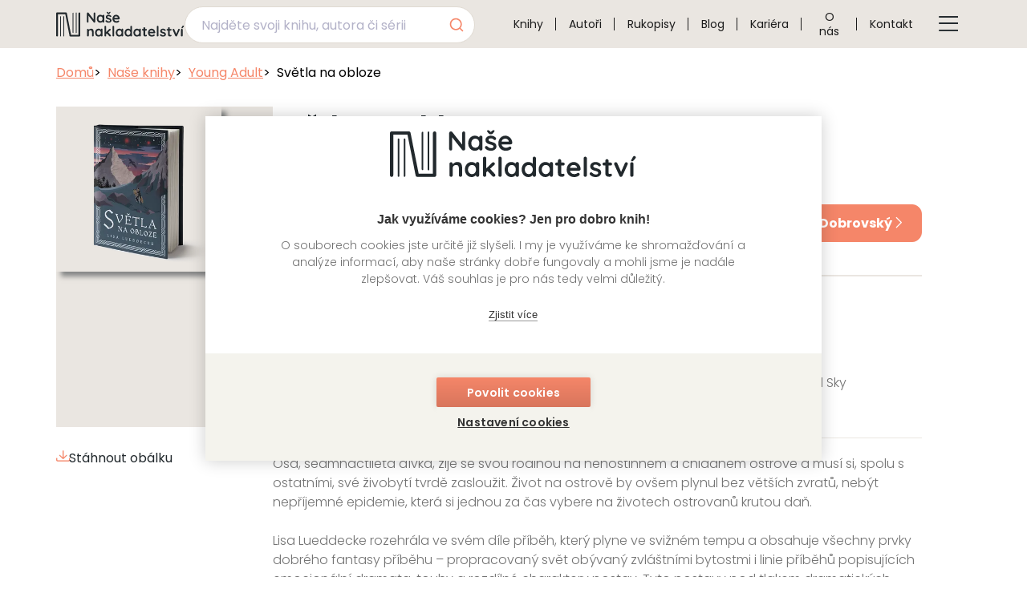

--- FILE ---
content_type: text/html; charset=utf-8
request_url: https://www.nasenakladatelstvi.cz/produkt/svetla-na-obloze
body_size: 10057
content:
<!doctype html><html class="no-js" lang="cs"><head><meta charset="utf-8"><meta http-equiv="x-ua-compatible" content="ie=edge"><meta http-equiv="x-dns-prefetch-control" content="on"><meta http-equiv="referrer-policy" content="no-referrer"><meta name="viewport" content="width=device-width,initial-scale=1"><meta name="mobile-web-app-capable" content="yes"><meta name="google-site-verification" content=""><meta name="robots" content="index, follow"><link rel="preconnect" href="https://www.googletagmanager.com/" as="script"><link rel="preload" href="https://www.googletagmanager.com/gtm.js?id=GTM-MHZ39BZD" as="script"><script>(function(w,d,s,l,i){w[l]=w[l]||[];w[l].push({'gtm.start':
		new Date().getTime(),event:'gtm.js'});var f=d.getElementsByTagName(s)[0],
		j=d.createElement(s),dl=l!='dataLayer'?'&l='+l:'';j.async=true;j.src=
		'https://www.googletagmanager.com/gtm.js?id='+i+dl;f.parentNode.insertBefore(j,f);
		})(window,document,'script','dataLayer','GTM-MHZ39BZD');</script><script>window.dataLayer = window.dataLayer || [];
		function gt(arg){
			dataLayer.push(arg);
		}
		gt(
			{'page':
				{
					'currencyCode': 'CZK',
					'locale': 'cs-CZ',
					'title': 'Kniha Světla na obloze',
					'fullPath': '/produkt/svetla-na-obloze'
				},
			'version': 2.0
		});</script><title>Kniha Světla na obloze | Naše nakladatelství</title><meta name="description" content="Kniha Světla na obloze z pera Lisa Lueddecke vychází v Našem nakladatelství."><meta name="theme-color" content="#eae6e1"><meta property="og:title" content="Kniha Světla na obloze| Naše nakladatelství"><meta property="og:description" content="
	
		Kniha Světla na obloze z pera Lisa Lueddecke vychází v Našem nakladatelství.
	
	"><meta name="image" property="og:image" content="/images/og-graph.jpg"><link rel="apple-touch-icon" sizes="57x57" href="/images/fav/apple-icon-57x57.png"><link rel="apple-touch-icon" sizes="60x60" href="/images/fav/apple-icon-60x60.png"><link rel="apple-touch-icon" sizes="72x72" href="/images/fav/apple-icon-72x72.png"><link rel="apple-touch-icon" sizes="76x76" href="/images/fav/apple-icon-76x76.png"><link rel="apple-touch-icon" sizes="114x114" href="/images/fav/apple-icon-114x114.png"><link rel="apple-touch-icon" sizes="120x120" href="/images/fav/apple-icon-120x120.png"><link rel="apple-touch-icon" sizes="144x144" href="/images/fav/apple-icon-144x144.png"><link rel="apple-touch-icon" sizes="152x152" href="/images/fav/apple-icon-152x152.png"><link rel="apple-touch-icon" sizes="180x180" href="/images/fav/apple-icon-180x180.png"><link rel="icon" type="image/png" sizes="192x192" href="/images/fav/android-icon-192x192.png"><link rel="icon" type="image/png" sizes="32x32" href="/images/fav/favicon-32x32.png"><link rel="icon" type="image/png" sizes="96x96" href="/images/fav/favicon-96x96.png"><link rel="icon" type="image/png" sizes="16x16" href="/images/fav/favicon-16x16.png"><link rel="manifest" href="/images/fav/manifest.json"><link rel="preload" as="font" type="font/woff2" href="/fonts/poppins/Poppins-Light.woff2" crossorigin><link rel="preload" as="font" type="font/woff2" href="/fonts/poppins/Poppins-Regular.woff2" crossorigin><link rel="preload" as="font" type="font/woff2" href="/fonts/poppins/Poppins-Medium.woff2" crossorigin><link rel="preload" as="font" type="font/woff2" href="/fonts/poppins/Poppins-SemiBold.woff2" crossorigin><link rel="preload" as="font" type="font/woff2" href="/fonts/poppins/Poppins-Bold.woff2" crossorigin><style>@font-face{font-display:swap;font-family:icons;src:url(/fonts/icons/icons.ttf?6e85aa958f64ecdf71b8d6c9df5a7dd4) format("truetype"),url(/fonts/icons/icons.woff?6e85aa958f64ecdf71b8d6c9df5a7dd4) format("woff"),url(/fonts/icons/icons.woff2?6e85aa958f64ecdf71b8d6c9df5a7dd4) format("woff2")}@font-face{font-display:swap;font-family:Poppins;font-style:normal;font-weight:300;src:url(/fonts/poppins/Poppins-Light.woff2) format("woff2"),url(/fonts/poppins/Poppins-Light.ttf) format("truetype")}@font-face{font-display:swap;font-family:Poppins;font-style:normal;font-weight:400;src:url(/fonts/poppins/Poppins-Regular.woff2) format("woff2"),url(/fonts/poppins/Poppins-Regular.ttf) format("truetype")}@font-face{font-display:swap;font-family:Poppins;font-style:normal;font-weight:500;src:url(/fonts/poppins/Poppins-Medium.woff2) format("woff2"),url(/fonts/poppins/Poppins-Medium.ttf) format("truetype")}@font-face{font-display:swap;font-family:Poppins;font-style:normal;font-weight:600;src:url(/fonts/poppins/Poppins-SemiBold.woff2) format("woff2"),url(/fonts/poppins/Poppins-SemiBold.ttf) format("truetype")}@font-face{font-display:swap;font-family:Poppins;font-style:normal;font-weight:700;src:url(/fonts/poppins/Poppins-Bold.woff2) format("woff2"),url(/fonts/poppins/Poppins-Bold.ttf) format("truetype")}@font-face{font-family:Poppins-fallback;src:local("Arial");size-adjust:112.5%}.footer__intro--desktop{display:none;font-size:1rem;font-weight:300;line-height:2;margin-top:1.25rem}h1{color:#22292d;font-weight:700;line-height:1.5}:root{--aa-search-input-height:44px;--aa-input-icon-size:20px;--aa-base-unit:16;--aa-spacing-factor:1;--aa-spacing:calc(var(--aa-base-unit)*var(--aa-spacing-factor)*1px);--aa-spacing-half:calc(var(--aa-spacing)/2);--aa-panel-max-height:650px;--aa-base-z-index:9999;--aa-font-size:calc(var(--aa-base-unit)*1px);--aa-font-family:inherit;--aa-font-weight-medium:500;--aa-font-weight-semibold:600;--aa-font-weight-bold:700;--aa-icon-size:20px;--aa-icon-stroke-width:1.6;--aa-icon-color-rgb:119,119,163;--aa-icon-color-alpha:1;--aa-action-icon-size:20px;--aa-text-color-rgb:38,38,39;--aa-text-color-alpha:1;--aa-primary-color-rgb:62,52,211;--aa-primary-color-alpha:0.2;--aa-muted-color-rgb:128,126,163;--aa-muted-color-alpha:0.6;--aa-panel-border-color-rgb:128,126,163;--aa-panel-border-color-alpha:0.3;--aa-input-border-color-rgb:128,126,163;--aa-input-border-color-alpha:0.8;--aa-background-color-rgb:255,255,255;--aa-background-color-alpha:1;--aa-input-background-color-rgb:255,255,255;--aa-input-background-color-alpha:1;--aa-selected-color-rgb:179,173,214;--aa-selected-color-alpha:0.205;--aa-description-highlight-background-color-rgb:245,223,77;--aa-description-highlight-background-color-alpha:0.5;--aa-detached-media-query:(max-width:680px);--aa-detached-modal-media-query:(min-width:680px);--aa-detached-modal-max-width:680px;--aa-detached-modal-max-height:500px;--aa-overlay-color-rgb:115,114,129;--aa-overlay-color-alpha:0.4;--aa-panel-shadow:0 0 0 1px rgba(35,38,59,0.1),0 6px 16px -4px rgba(35,38,59,0.15);--aa-scrollbar-width:13px;--aa-scrollbar-track-background-color-rgb:234,234,234;--aa-scrollbar-track-background-color-alpha:1;--aa-scrollbar-thumb-background-color-rgb:var(--aa-background-color-rgb);--aa-scrollbar-thumb-background-color-alpha:1}span[class*=" icon-"]:before{font-family:icons!important;font-style:normal;font-weight:400;font-variant:normal;text-transform:none;line-height:1;-webkit-font-smoothing:antialiased;-moz-osx-font-smoothing:grayscale}.icon--arrow-right:before{content:""}.icon--chevron-right:before{content:""}.icon--menu:before{content:""}.icon--save:before{content:""}.btn{-webkit-box-align:center;-ms-flex-align:center;align-items:center;border:1px solid #f58669;border-radius:.75rem;display:-webkit-box;display:-ms-flexbox;display:flex;font-family:Poppins,Poppins-fallback,sans-serif;font-size:1rem;gap:1rem;-webkit-box-pack:justify;-ms-flex-pack:justify;justify-content:space-between;padding:.875rem 1.8rem;text-align:center;text-decoration:none;width:-webkit-fit-content;width:-moz-fit-content;width:fit-content}@media (max-width:767.9px){.btn{margin:0 auto}}.btn--primary{background:#f58669;color:#fff}.btn--sm{padding:.75rem 1.25rem}@media (max-width:991.9px){.btn--sm{font-size:.875rem;padding:.63rem 1rem}}.btn--sm .btn__text{display:-webkit-box;display:-ms-flexbox;display:flex;-ms-flex-wrap:wrap;flex-wrap:wrap;gap:.5rem}.btn .icon{display:-webkit-box;display:-ms-flexbox;display:flex}.btn .icon::before{font-weight:700!important}::-webkit-input-placeholder{color:rgba(34,41,45,.3);opacity:1}::-moz-placeholder{color:rgba(34,41,45,.3);opacity:1}:-ms-input-placeholder{color:rgba(34,41,45,.3);opacity:1}::-ms-input-placeholder{color:rgba(34,41,45,.3);opacity:1}::placeholder{color:rgba(34,41,45,.3);opacity:1}p{margin:1rem 0}*,::after,::before{-webkit-box-sizing:border-box;box-sizing:border-box}html{height:100%;overflow:hidden auto}body{display:-webkit-box;display:-ms-flexbox;display:flex;background:#fff;font-family:Poppins,Poppins-fallback,sans-serif;font-size:1rem;-webkit-box-orient:vertical;-webkit-box-direction:normal;-ms-flex-direction:column;flex-direction:column;line-height:1.35;margin:0;position:relative}main{width:100%;height:100%;-webkit-box-flex:1;-ms-flex-positive:1;flex-grow:1}h1,h2{color:#22292d;font-weight:700;line-height:1.5}h1{font-size:1.375rem}@media (min-width:768px){h1{font-size:1.75rem}}h1{-webkit-box-align:center;-ms-flex-align:center;align-items:center;display:-webkit-box;display:-ms-flexbox;display:flex;gap:2.5rem}h1::after,h1::before{border-bottom:2px solid #f58669;content:'';-webkit-box-flex:1;-ms-flex:1 1 auto;flex:1 1 auto}@media (min-width:992px){body{min-height:100%}h1{font-size:2rem}h1{gap:3rem}h1::before{display:none}}h2{font-size:1.125rem;padding-bottom:1rem}p{color:#737373;font-weight:300;line-height:1.5}.underline{border-bottom:1px solid #eae6e1}.uppercase{text-transform:uppercase!important}.container{margin:0 auto;max-width:100%;padding:0 1rem}@media (min-width:576px){.container{max-width:540px;padding:0 calc(calc(576px - 540px)/ 2)}}@media (min-width:768px){h2{font-size:1.375rem}.container{max-width:720px;padding:0 calc(calc(768px - 720px)/ 2)}}@media (min-width:992px){.container{max-width:960px;padding:0 calc(calc(992px - 960px)/ 2)}}@media (min-width:1100px){.container{max-width:1140px;padding:0 calc(calc(1100px - 1140px)/ 2)}}@media (min-width:1400px){.container{max-width:1320px;padding:0 calc(calc(1400px - 1320px)/ 2)}}.content{margin-bottom:3.125rem}@media (min-width:992px){.content{margin-bottom:6.37rem}}.content--pt{padding-top:calc(4.5rem + .5rem)}.content--pb{margin-bottom:0;padding-bottom:3.125rem}@media (min-width:992px){.content--pb{margin-bottom:0;padding-bottom:4.375rem}}.m-0{margin:0!important}.mt-3{margin-top:3rem!important}.d-none{display:none!important}.header{background:#eae6e1;height:4.5rem;left:0;position:fixed;right:0;top:0;z-index:100}@media (min-width:1100px){.header{height:3.75rem}}.header__container{-webkit-box-align:center;-ms-flex-align:center;align-items:center;display:-webkit-box;display:-ms-flexbox;display:flex;height:100%;-webkit-box-pack:justify;-ms-flex-pack:justify;justify-content:space-between}@media (max-width:1099.9px){.header__container{margin:0;max-width:100%;padding:0 1rem 0 2rem}.menu-btn{display:block}}.header__logo-box{-ms-flex-negative:0;flex-shrink:0;height:3rem;position:relative;width:10rem}.header__logo{height:100%;inset:0;-o-object-fit:contain;object-fit:contain;position:absolute;width:100%}.header__logo-link{height:100%;inset:0;position:absolute;width:100%}.menu-btn{background-color:transparent;border:0;border-radius:.6rem;color:#22292d;padding:1rem}.menu-btn__icon{color:#22292d;display:-webkit-box;display:-ms-flexbox;display:flex}.menu-btn__icon::before{font-size:1.5rem;font-weight:700!important}.menu{display:-webkit-box;display:-ms-flexbox;display:flex;position:relative}@media (min-width:1100px){.menu{-webkit-box-flex:1;-ms-flex-positive:1;flex-grow:1;height:100%;-webkit-box-pack:center;-ms-flex-pack:center;justify-content:center}}@media (max-width:1099.9px){.menu{background-color:#eae6e1;bottom:0;-webkit-box-shadow:0 .3125rem .9375rem 0 rgba(34,41,45,.125);box-shadow:0 .3125rem .9375rem 0 rgba(34,41,45,.125);height:100dvh;margin:auto;opacity:0;overflow:hidden auto;padding:7.5rem 1.75rem 3.13rem 3.13rem;position:fixed;right:0;top:0;-webkit-transform:translateX(100%);transform:translateX(100%);width:calc(100% - 7rem);z-index:10}.menu__items{-webkit-box-orient:vertical;-webkit-box-direction:normal;-ms-flex-direction:column;flex-direction:column}}@media (max-width:575.9px){.menu{width:calc(100% - 3rem)}}.menu__items{display:-webkit-box;display:-ms-flexbox;display:flex;list-style:none;margin:0;padding:0;width:100%}.menu__item{position:relative}.menu__item:not(:last-child){border-bottom:1px solid #22292d}@media (min-width:1100px){.menu__items{-webkit-box-pack:end;-ms-flex-pack:end;justify-content:flex-end}.menu__item{border-bottom:0}.menu__item:not(:last-child){border-bottom:0}.menu__item:not(:last-child)::after{border-right:1px solid #1c1c1c;bottom:0;content:'';height:1rem;margin:auto 0;position:absolute;right:0;top:0}}.menu__link{-webkit-box-align:center;-ms-flex-align:center;align-items:center;color:#1c1c1c;display:-webkit-box;display:-ms-flexbox;display:flex;height:100%;padding:1.3rem 0;text-align:center;-webkit-text-decoration:underline transparent;text-decoration:underline transparent}@media (min-width:1100px){.menu__link{padding:0 1rem}.menu__btn{display:none}}.menu__btn{background-color:transparent;border:0;border-radius:.6rem;left:calc(3.13rem - 1rem);padding:1rem;position:absolute;top:calc(3.13rem - 1rem)}.menu__icon{color:#f58669;display:-webkit-box;display:-ms-flexbox;display:flex}.menu__icon::before{font-size:1.5rem;font-weight:700!important}.footer__intro{color:#fff;font-size:.875rem;line-height:1.75;margin:0}@media (min-width:992px){.footer__intro{display:none}}.alert{background-color:#28aa61;bottom:0;color:#fff;height:-webkit-fit-content;height:-moz-fit-content;height:fit-content;left:0;margin:auto;opacity:0;padding:2rem;position:fixed;right:0;-webkit-transform:translateY(100%);transform:translateY(100%);visibility:hidden;width:100%;z-index:9999}@media (min-width:768px){.alert{bottom:2rem;left:2rem;right:initial;width:-webkit-fit-content;width:-moz-fit-content;width:fit-content}}.card-list{-webkit-box-align:center;-ms-flex-align:center;align-items:center;display:-webkit-box;display:-ms-flexbox;display:flex;-webkit-box-orient:horizontal;-webkit-box-direction:normal;-ms-flex-direction:row;flex-direction:row;-ms-flex-wrap:wrap;flex-wrap:wrap;gap:1.69rem 1rem;height:-webkit-fit-content;height:-moz-fit-content;height:fit-content;-webkit-box-pack:center;-ms-flex-pack:center;justify-content:center;width:100%}@media (min-width:576px){.card-list{-webkit-box-align:stretch;-ms-flex-align:stretch;align-items:stretch;-webkit-box-orient:horizontal;-webkit-box-direction:normal;-ms-flex-direction:row;flex-direction:row}}.card-list--products{--col-md:3;--col-lg:3;--col-xl:4}@media (min-width:768px){.card-list--products{-webkit-box-pack:left;-ms-flex-pack:left;justify-content:left}}@media (min-width:1100px) and (max-width:1399.9px){.menu__link{font-size:.875rem}.card-list--products{gap:2rem 1.5rem}.card-list--products .card{-webkit-box-flex:1;-ms-flex:1 0 calc((100% - ((var(--col-lg) - 1) * 1.5rem))/ var(--col-lg));flex:1 0 calc((100% - ((var(--col-lg) - 1) * 1.5rem))/ var(--col-lg));max-width:calc((100% - ((var(--col-lg) - 1) * 1.5rem))/ var(--col-lg));min-width:10.8125rem}}@media (min-width:1400px){.card-list--products .card{-webkit-box-flex:1;-ms-flex:1 0 calc((100% - ((var(--col-xl) - 1) * 1.5rem))/ var(--col-xl));flex:1 0 calc((100% - ((var(--col-xl) - 1) * 1.5rem))/ var(--col-xl));max-width:calc((100% - ((var(--col-xl) - 1) * 1.5rem))/ var(--col-xl))}}.card{-ms-flex-item-align:start;align-self:flex-start;background-color:#fff;-webkit-box-flex:1;-ms-flex:1 0 100%;flex:1 0 100%;max-width:9.1875rem;min-width:9.1875rem;overflow:hidden;position:relative}@media (min-width:576px){.card{-webkit-box-flex:1;-ms-flex:1 0 calc(50% - (1rem / 2));flex:1 0 calc(50% - (1rem / 2));max-width:calc(50% - (1rem / 2))}}@media (min-width:768px){.card{-webkit-box-flex:1;-ms-flex:1 0 calc((100% - (2 * 1rem))/ var(--col-md));flex:1 0 calc((100% - (2 * 1rem))/ var(--col-md));max-width:calc((100% - (2 * 1rem))/ var(--col-md))}}@media (min-width:992px){.card-list{gap:2rem 1.5rem}.card{-webkit-box-flex:1;-ms-flex:1 0 calc((100% - ((var(--col-lg) - 1) * 1.5rem))/ var(--col-lg));flex:1 0 calc((100% - ((var(--col-lg) - 1) * 1.5rem))/ var(--col-lg));max-width:calc((100% - ((var(--col-lg) - 1) * 1.5rem))/ var(--col-lg));min-width:10.8125rem}}@media (min-width:1100px){.card{-webkit-box-flex:1;-ms-flex:1 0 calc((100% - ((var(--col-xl) - 1) * 1.5rem))/ var(--col-xl));flex:1 0 calc((100% - ((var(--col-xl) - 1) * 1.5rem))/ var(--col-xl));max-width:calc((100% - ((var(--col-xl) - 1) * 1.5rem))/ var(--col-xl))}}.card__detail-link{height:100%;inset:0;position:absolute;width:100%;z-index:1}.card__img-box{background-color:#eae6e1;height:13.875rem;overflow:hidden;position:relative}@media (min-width:992px){.card__img-box{height:14.4375rem}}.card__img-wrapper{height:calc(100% - (2 * 1.75rem));inset:1.75rem;position:absolute;width:calc(100% - (2 * 1.75rem))}@media (min-width:768px){.card__img-wrapper{height:calc(100% - (2 * 2.75rem));inset:2.75rem;width:calc(100% - (2 * 2.75rem))}}@media (min-width:992px){.card__img-wrapper{height:calc(100% - (2 * 2rem));inset:2rem;width:calc(100% - (2 * 2rem))}.card--detail .card__img-box{height:16rem}}.card__img{-webkit-box-shadow:.375rem .375rem .375rem 0 rgba(34,41,45,.5);box-shadow:.375rem .375rem .375rem 0 rgba(34,41,45,.5);height:auto;inset:0;margin:auto;max-height:100%;-o-object-fit:contain;object-fit:contain;position:absolute;-webkit-transform:scale(1);transform:scale(1);width:100%}@media (min-width:768px) and (max-width:991.9px){.card--detail{-webkit-box-flex:1;-ms-flex:1 0 calc(50% - (1rem / 2));flex:1 0 calc(50% - (1rem / 2));max-width:calc(50% - (1rem / 2))}}.algolia-no-results{color:#c92661;left:1.2rem;position:absolute;top:3.5rem}.fulltext-search-navbar{margin-bottom:1rem}@media (min-width:576px){.card__img{width:auto}.fulltext-search-navbar{min-width:18rem}}@media (min-width:1100px){.fulltext-search-navbar{min-width:20rem;margin:.5rem 2rem 0 0}}.fulltext-search{height:2.8125rem;position:relative;z-index:10}.lists-group{display:-webkit-box;display:-ms-flexbox;display:flex;-ms-flex-wrap:wrap;flex-wrap:wrap;gap:1rem 1rem}@media (min-width:768px){.lists-group{gap:1rem 3rem}}.lists-group .list--key-value{-webkit-box-flex:1;-ms-flex:1 0 100%;flex:1 0 100%}@media (min-width:576px) and (max-width:767.9px){.lists-group .list--key-value{-webkit-box-flex:1;-ms-flex:1 0 calc((100% - 1rem)/ 2);flex:1 0 calc((100% - 1rem)/ 2)}}@media (min-width:992px){.lists-group .list--key-value{-webkit-box-flex:1;-ms-flex:1 0 calc((100% - (2 * 3rem))/ 2);flex:1 0 calc((100% - (2 * 3rem))/ 2);font-size:.875rem}}@media (min-width:1400px){.fulltext-search-navbar{min-width:22rem}.lists-group .list--key-value{-webkit-box-flex:1;-ms-flex:1 0 calc((100% - (2 * 3rem))/ 3);flex:1 0 calc((100% - (2 * 3rem))/ 3)}}.lists-group .list--sm{-webkit-box-flex:1;-ms-flex:1 1 auto;flex:1 1 auto}.lists-group--border{border-bottom:1px solid #eae6e1;border-top:1px solid #eae6e1;padding:1.25rem 0}.list{font-size:.875rem;list-style:none;margin:0;padding:0}.list__item{color:#737373;line-height:1.35;padding:.35rem;padding-left:1.55rem;position:relative}.list__item::before{background-color:#f58669;border-radius:50%;content:'';height:.6rem;left:0;position:absolute;top:.65rem;width:.6rem}.list__key{color:#22292d;font-weight:700}.list__value{font-weight:300;white-space:nowrap}.list--key-value .list__item{display:-webkit-box;display:-ms-flexbox;display:flex;gap:.5rem;padding-left:.35rem}.list--key-value .list__item::before{display:none}.list--key-value .list__key{-webkit-box-flex:0;-ms-flex:0 0 7rem;flex:0 0 7rem}@media (min-width:576px) and (max-width:767.9px){.list--key-value .list__key{-webkit-box-flex:0;-ms-flex:0 0 6rem;flex:0 0 6rem}}@media (min-width:1400px){.list--key-value .list__key{-webkit-box-flex:0;-ms-flex:0 0 8rem;flex:0 0 8rem}.list--sm .list__key{-webkit-box-flex:0;-ms-flex:0 0 5rem;flex:0 0 5rem}}.list--lg{padding:1.5rem 0 2rem}.list--lg .list__item{gap:.5rem}@media (min-width:576px){.list--lg .list__item{gap:1rem}}.detail-grid{-webkit-box-align:start;-ms-flex-align:start;align-items:flex-start;display:-webkit-box;display:-ms-flexbox;display:flex;-webkit-box-orient:vertical;-webkit-box-direction:normal;-ms-flex-direction:column;flex-direction:column;gap:3.81rem}.detail-grid__link{color:#f58669;font-weight:400}.detail-grid__intro{width:10rem}@media (max-width:767.9px){.detail-grid{gap:1.5rem}.detail-grid__intro{margin:0 auto;width:16rem}}@media (min-width:768px){.detail-grid{-webkit-box-orient:horizontal;-webkit-box-direction:normal;-ms-flex-direction:row;flex-direction:row}.detail-grid__intro{-webkit-box-flex:1;-ms-flex:1 0 calc((100% - 1rem) * .25);flex:1 0 calc((100% - 1rem) * .25);max-width:calc((100% - 1rem) * .25);position:sticky;top:90px;z-index:10}}.detail-grid__img-box{background-color:#eae6e1;height:14rem;overflow:hidden;position:relative;width:100%}@media (max-width:767.9px){.detail-grid__img-box{height:25rem}}@media (min-width:992px){.list{font-size:1rem}.list--lg .list__item{gap:2.9rem}.detail-grid__intro{-webkit-box-flex:1;-ms-flex:1 0 calc((100% - 3.81rem) * .25);flex:1 0 calc((100% - 3.81rem) * .25);max-width:calc((100% - 3.81rem) * .25)}.detail-grid__img-box{min-width:13.5rem;height:16rem}}@media (min-width:1100px){.lists-group .list--key-value{font-size:1rem}.detail-grid__img-box{min-width:15.875rem;height:25rem}}@media (min-width:1400px){.detail-grid__img-box{min-width:18.375rem;height:25rem}}.detail-grid__img-wrapper{position:relative}@media (min-width:768px){.detail-grid__img-wrapper{-webkit-box-flex:1;-ms-flex:1 0 calc((100% - 1rem) * .25);flex:1 0 calc((100% - 1rem) * .25);max-width:calc((100% - 1rem) * .25)}}@media (min-width:992px){.detail-grid__img-wrapper{-webkit-box-flex:1;-ms-flex:1 0 calc((100% - 3.81rem) * .25);flex:1 0 calc((100% - 3.81rem) * .25);max-width:calc((100% - 3.81rem) * .25)}}.detail-grid__img{height:100%;inset:0;-o-object-fit:cover;object-fit:cover;position:absolute;width:100%}.detail-grid__download{-webkit-box-align:center;-ms-flex-align:center;align-items:center;color:#22292d;display:-webkit-box;display:-ms-flexbox;display:flex;font-size:.875rem;gap:1.4rem;margin:1rem auto;text-decoration:none;width:-webkit-fit-content;width:-moz-fit-content;width:fit-content}.detail-grid__download .icon{color:#f58669}.detail-grid__download .icon::before{font-weight:700!important}.detail-grid__download-text{-webkit-text-decoration:underline transparent;text-decoration:underline transparent}.detail-grid__content{width:100%}@media (min-width:768px){.detail-grid__content{-webkit-box-flex:1;-ms-flex:1 0 calc((100% - 1rem) * .75);flex:1 0 calc((100% - 1rem) * .75);max-width:calc((100% - 1rem) * .75)}}@media (min-width:992px){.detail-grid__download{font-size:1rem;margin:1.75rem 0 0}.detail-grid__content{-webkit-box-flex:1;-ms-flex:1 0 calc((100% - 3.81rem) * .75);flex:1 0 calc((100% - 3.81rem) * .75);max-width:calc((100% - 3.81rem) * .75)}}.detail-grid__desc{border-bottom:1px solid #eae6e1;color:#737373;font-weight:300;margin:1.25rem 0 .5rem;padding-bottom:.25rem}.detail-grid--book{margin-top:.5rem}@media (max-width:767.9px){.detail-grid--book{gap:1.5rem}}@media (min-width:768px){.detail-grid--book{margin-top:2rem}}.detail-grid--book .detail-grid__img-wrapper{height:calc(100% - (2 * 1rem));inset:1rem;max-width:initial;position:absolute;width:calc(100% - (2 * 1rem))}@media (min-width:992px){.detail-grid--book .detail-grid__img-wrapper{height:calc(100% - (2 * 2rem));inset:2rem;width:calc(100% - (2 * 2rem))}}@media (min-width:1100px){.detail-grid--book .detail-grid__img-wrapper{height:calc(100% - (2 * 2rem));inset:2rem;width:calc(100% - (2 * 2rem))}}.detail-grid--book .detail-grid__img{-webkit-box-shadow:.375rem .375rem .375rem 0 rgba(34,41,45,.5);box-shadow:.375rem .375rem .375rem 0 rgba(34,41,45,.5);height:auto;inset:0;margin:auto;-o-object-fit:contain;object-fit:contain;position:absolute}.detail-grid-title{display:block;margin:0 0 .5rem}.detail-grid-title::after{display:none}.detail-grid-text{color:#22292d;font-size:.875rem;font-weight:300;text-align:center}.detail-grid-text--d-md{display:none}@media (min-width:768px){.detail-grid-text{display:none;font-size:1rem;margin-top:0;text-align:left}.detail-grid-text--d-md{display:block}}.price-box{display:-webkit-box;display:-ms-flexbox;display:flex;-webkit-box-orient:vertical;-webkit-box-direction:normal;-ms-flex-direction:column;flex-direction:column;gap:1rem;-webkit-box-pack:justify;-ms-flex-pack:justify;justify-content:space-between;padding:.25rem 0 1.25rem}@media (max-width:767.9px){.price-box{-webkit-box-align:center;-ms-flex-align:center;align-items:center}}@media (min-width:1100px){.price-box{-webkit-box-align:center;-ms-flex-align:center;align-items:center;-webkit-box-orient:horizontal;-webkit-box-direction:normal;-ms-flex-direction:row;flex-direction:row}}.price-box__col{-webkit-box-align:center;-ms-flex-align:center;align-items:center;display:-webkit-box;display:-ms-flexbox;display:flex;-webkit-box-orient:horizontal;-webkit-box-direction:normal;-ms-flex-direction:row;flex-direction:row;gap:2.38rem}@media (max-width:767.9px){.price-box__col{-webkit-box-pack:center;-ms-flex-pack:center;justify-content:center}}.price-box__price{color:#22292d;font-size:2rem;font-weight:700;margin:0}.price-box__info{display:-webkit-box;display:-ms-flexbox;display:flex;-webkit-box-orient:vertical;-webkit-box-direction:normal;-ms-flex-direction:column;flex-direction:column}@media (min-width:576px){.price-box__price{font-size:2.75rem}.price-box__info{gap:.125rem}}@media (min-width:992px){.price-box__price{font-size:3.75rem}.price-box__info{gap:.25rem}}.price-box__text{color:#737373;font-size:.75rem;font-weight:300}@media (min-width:576px){.price-box__text{font-size:.875rem}}@media (min-width:992px){.price-box__text{font-size:1rem}}.price-box__text--available{color:#28aa61}.breadcrumbs{display:-webkit-box;display:-ms-flexbox;display:flex;gap:.5rem;list-style-type:none;margin:0;padding:0}.breadcrumbs__link{color:#f58669}.breadcrumbs__item{white-space:nowrap}.breadcrumbs__item::before{content:">";margin-right:.5rem}.breadcrumbs__item:first-child::before{content:"";margin-right:0}.breadcrumbs__item:last-child{overflow:hidden;text-overflow:ellipsis}</style><link rel="preload" as="style" href="/css/style-main.min.css?v=v1.0.57" onload="this.onload = null; this.rel = 'stylesheet';"><noscript><link rel="stylesheet" href="/css/style-main.min.css?v=v1.0.57"></noscript></head><body data-action="detail" data-controller="Detail" data-storage-bucket="nasenakladatelstvi-production-storage" data-storage-bucket-url="https://storage.nasenakladatelstvi.cz" data-storage-bucket-id="AKIAWBRSXDHQDFLLGLHR" data-storage-bucket-secret="U2FsdGVkX1/adaOubopCvY3PFjMq+saVHzCLcdV/bfMRrttMuax/jFaPyAIEb1nHRVeyoPVM4YjRSRUFG889mQ==" data-website-bucket-url="https://www.nasenakladatelstvi.cz" data-email="info@nasenakladatelstvi.cz" data-api-url="https://08slnz1mqb.execute-api.eu-central-1.amazonaws.com/v0" data-api-endpoint="" data-algolia-app-id="4APGFFUIE6" data-algolia-search-key="76fa9ab13148cf47880a09e0e660a62f" data-algolia-index="production-search-index" id="body"><noscript><iframe src="https://www.googletagmanager.com/ns.html?id=GTM-MHZ39BZD" height="0" width="0" style="display:none;visibility:hidden"></iframe></noscript><header class="header" id="js-header"><div class="header__container container"><div class="header__logo-box"><img class="header__logo" src="/images/logo-dark.svg" width="163" height="31" loading="lazy" alt="Naše nakladatelství logo"> <a class="header__logo-link" href="/" aria-label="Navigovat na domovskou stránku"></a></div><nav class="menu" id="js-menu"><button class="menu__btn" aria-label="Tlačítko zavření menu" id="js-menu-close-btn"><span class="menu__icon icon icon--arrow-right"></span></button><ul class="menu__items"><li><div class="fulltext-search-navbar"><div class="fulltext-search search"><div id="algolia-autocomplete" class="algolia-autocomplete search__input"></div><div class="algolia-no-results d-none">Nenalezeny žádné záznamy</div></div></div></li><li class="menu__item"><a class="menu__link" href="/nase-knihy" title="Knihy">Knihy</a></li><li class="menu__item"><a class="menu__link" href="/autori" title="Autoři">Autoři</a></li><li class="menu__item"><a class="menu__link" href="/nabidka-rukopisu" title="Rukopisy">Rukopisy</a></li><li class="menu__item"><a class="menu__link" href="/piseme-o-knihach" title="Blog">Blog</a></li><li class="menu__item"><a class="menu__link" href="/kariera" title="Kariéra">Kariéra</a></li><li class="menu__item"><a class="menu__link" href="/o-nas-a-znacky" title="O nás">O nás</a></li><li class="menu__item"><a class="menu__link" href="/kontakt" title="Kontakt">Kontakt</a></li></ul></nav><div class="header__actions"><button aria-label="Tlačítko otevření menu" class="menu-btn" id="js-menu-open-btn"><span class="menu-btn__icon icon icon--menu"></span></button></div></div></header><main class="container"><section class="content content--pt content--pb"><ul class="breadcrumbs"><li class="breadcrumbs__item"><a class="breadcrumbs__link" href="/">Domů</a></li><li class="breadcrumbs__item"><a class="breadcrumbs__link" href="/nase-knihy">Naše knihy</a></li><li class="breadcrumbs__item"><a class="breadcrumbs__link" href="/young-adult">Young Adult</a></li><li class="breadcrumbs__item">Světla na obloze</li></ul><p class="detail-grid-text">Autor: <a class="detail-grid__link" href="/autor/lisa-lueddecke" title="Lisa Lueddecke">Lisa Lueddecke</a></p><div class="detail-grid detail-grid--book"><div class="detail-grid__intro"><div class="detail-grid__sticky-wrapper"><div class="detail-grid__img-box"><div class="detail-grid__img-wrapper"><a data-fslightbox href="https://storage.nasenakladatelstvi.cz/0x0/products/3113.png.webp?hash=931f8b0cbfbb478eff347bcd88e15001f7522aaf" data-type="image"><picture><source srcset="https://storage.nasenakladatelstvi.cz/384x0/products/3113.png.webp?hash=f678bb68e04521846c083d3e766bfe7336c8c385" type="image/webp" media=""><img class="detail-grid__img" alt="Světla na obloze" src="https://storage.nasenakladatelstvi.cz/384x0/products/3113.png?hash=f9a69efcfed3d8d66bee5dccab5bc6d6b152a688" width="384" height="450" loading=""></picture></a></div></div><a class="detail-grid__download js-download" data-name="Světla na obloze" href="https://storage.nasenakladatelstvi.cz/products/3113.png" download><span class="icon icon--save"></span> <span class="detail-grid__download-text">Stáhnout obálku</span></a></div></div><div class="detail-grid__content"><h1 class="detail-grid-title">Světla na obloze</h1><p class="detail-grid-text detail-grid-text--d-md">Autor: <a class="detail-grid__link" href="/autor/lisa-lueddecke" title=" Lueddecke">Lisa Lueddecke</a></p><div class="price-box underline"><div class="price-box__col"><p class="price-box__price">369 Kč</p><div class="price-box__info"><span class="price-box__text">s <span class="uppercase">DPH</span></span> <span class="price-box__text price-box__text--available uppercase">Není skladem</span></div></div><a href="https://www.knihydobrovsky.cz/svetla-na-obloze-132368559" target="_blank" class="btn btn--primary btn--sm m-0"><span class="btn__text">Koupit na e-shopu <strong>Knihy Dobrovský</strong></span> <span class="icon icon--chevron-right"></span></a></div><div class="lists-group lists-group--border"><ul class="list list--key-value"><li class="list__item"><span class="list__key">Datum vydání:</span> <span class="list__value">11.2.2019</span></li><li class="list__item"><span class="list__key">Jazyk:</span> <span class="list__value">čeština</span></li><li class="list__item"><span class="list__key">Vazba:</span> <span class="list__value">Pevná</span></li></ul><ul class="list list--key-value"><li class="list__item"><span class="list__key">Počet stran:</span> <span class="list__value">304</span></li><li class="list__item"><span class="list__key">EAN:</span> <span class="list__value">9788075855947</span></li><li class="list__item"><span class="list__key">ISBN:</span> <span class="list__value">978-80-7585-594-7</span></li><li class="list__item"><span class="list__key">Originál:</span> <span class="list__value">A Shiver of Snow and Sky</span></li></ul><ul class="list list--key-value list--sm"><li class="list__item"><span class="list__key">Značka:</span> <span class="list__value"><a href="/nase-knihy?minYear=1999&maxYear=2024&brand=KING COOL" class="detail-grid__link" title="Značka KING COOL">KING COOL</a></span></li></ul></div><div class="detail-grid__desc"><p>Ósa, sedmnáctiletá dívka, žije se svou rodinou na nehostinném a chladném ostrově a musí si, spolu s ostatními, své živobytí tvrdě zasloužit. Život na ostrově by ovšem plynul bez větších zvratů, nebýt nepříjemné epidemie, která si jednou za čas vybere na životech ostrovanů krutou daň.<br><br>Lisa Lueddecke rozehrála ve svém díle příběh, který plyne ve svižném tempu a obsahuje všechny prvky dobrého fantasy příběhu – propracovaný svět obývaný zvláštními bytostmi i linie příběhů popisujících emocionální dramata, touhy a rozdílné charaktery postav. Tyto postavy pod tlakem dramatických okolností objevují samy sebe, svou pravou motivaci a své skryté síly a schopnosti. Ósa se vydá na strastiplnou cestu s cílem zachránit svůj lid a zastavit zbytečné umírání. I když si sama o sobě myslí, že je veskrze neužitečná, dokáže čtenáři i lidem ze svého milovaného ostrova Skan, že naděje nikdy neumírá, pokud se byť jen jediná slabá a bezvýznamná lidská bytost odmítne vzdát.<br></p></div><ul class="list list--key-value list--lg"><li class="list__item"><span class="list__key">Zařažení titulu:</span> <span class="list__value">Kategorie ‣ <a class="detail-grid__link" href="/young-adult">Young Adult</a> ‣ <a class="detail-grid__link" href="/sci-fi-fantasy-a-komiksy/fantasy">Fantasy</a></span></li></ul><h2 class="underline">Další knihy značky</h2><div class="card-list card-list--products mt-3" id="js-detail-items"><div class="card card--detail js-detail-item"><a href="/produkt/medved-a-slavik" class="card__detail-link" title="Medvěd a slavík"></a><div class="card__img-box"><div class="card__img-wrapper"><picture><source srcset="https://storage.nasenakladatelstvi.cz/140x0/products/3164.png.webp?hash=9d55d86177880153b3bafd2c0f740011b764e935" type="image/webp" media=""><img class="card__img" alt="Medvěd a slavík" src="https://storage.nasenakladatelstvi.cz/140x0/products/3164.png.webp?hash=9d55d86177880153b3bafd2c0f740011b764e935" width="140" height="0" fetchpriority="auto" loading="eager"></picture></div></div><div class="card__content"><p class="card__title">Medvěd a slavík</p><p class="card__authors">Katherine Arden</p></div></div><div class="card card--detail js-detail-item"><a href="/produkt/divka-ve-vezi" class="card__detail-link" title="Dívka ve věži"></a><div class="card__img-box"><div class="card__img-wrapper"><picture><source srcset="https://storage.nasenakladatelstvi.cz/140x0/products/3131.png.webp?hash=b6f11ac7583052bc61b49e7fffa344fa31701e82" type="image/webp" media=""><img class="card__img" alt="Dívka ve věži" src="https://storage.nasenakladatelstvi.cz/140x0/products/3131.png.webp?hash=b6f11ac7583052bc61b49e7fffa344fa31701e82" width="140" height="0" fetchpriority="auto" loading="eager"></picture></div></div><div class="card__content"><p class="card__title">Dívka ve věži</p><p class="card__authors">Katherine Arden</p></div></div><div class="card card--detail js-detail-item"><a href="/produkt/nyxia-nespoutana" class="card__detail-link" title="Nyxia nespoutaná"></a><div class="card__img-box"><div class="card__img-wrapper"><picture><source srcset="https://storage.nasenakladatelstvi.cz/140x0/products/4360.png.webp?hash=733d59edbaaaffa7d344400d40f15b03009cf68f" type="image/webp" media=""><img class="card__img" alt="Nyxia nespoutaná" src="https://storage.nasenakladatelstvi.cz/140x0/products/4360.png.webp?hash=733d59edbaaaffa7d344400d40f15b03009cf68f" width="140" height="0" fetchpriority="auto" loading="lazy"></picture></div></div><div class="card__content"><p class="card__title">Nyxia nespoutaná</p><p class="card__authors">Scott Reintgen</p></div></div><div class="card card--detail js-detail-item"><a href="/produkt/aura-dar" class="card__detail-link" title="Aura: Dar"></a><div class="card__img-box"><div class="card__img-wrapper"><picture><source srcset="https://storage.nasenakladatelstvi.cz/140x0/products/3351.png.webp?hash=67e07a7a77b9c1e3df289cac2aea0a563419bc11" type="image/webp" media=""><img class="card__img" alt="Aura: Dar" src="https://storage.nasenakladatelstvi.cz/140x0/products/3351.png.webp?hash=67e07a7a77b9c1e3df289cac2aea0a563419bc11" width="140" height="0" fetchpriority="auto" loading="lazy"></picture></div></div><div class="card__content"><p class="card__title">Aura: Dar</p><p class="card__authors">Benedict Clara</p></div></div><div class="card card--detail js-detail-item"><a href="/produkt/furyborn" class="card__detail-link" title="Furyborn"></a><div class="card__img-box"><div class="card__img-wrapper"><picture><source srcset="https://storage.nasenakladatelstvi.cz/140x0/products/3352.png.webp?hash=e378a871d61ec003aa4d5dc10b82141ac0a2984a" type="image/webp" media=""><img class="card__img" alt="Furyborn" src="https://storage.nasenakladatelstvi.cz/140x0/products/3352.png.webp?hash=e378a871d61ec003aa4d5dc10b82141ac0a2984a" width="140" height="0" fetchpriority="auto" loading="lazy"></picture></div></div><div class="card__content"><p class="card__title">Furyborn</p><p class="card__authors">Claire Legrand</p></div></div><div class="card card--detail js-detail-item"><a href="/produkt/strazci-aquaterry" class="card__detail-link" title="Strážci Aquaterry"></a><div class="card__img-box"><div class="card__img-wrapper"><picture><source srcset="https://storage.nasenakladatelstvi.cz/140x0/products/3350.png.webp?hash=f2020be048f468a599c8de66e5ff1d6df2c8fa9b" type="image/webp" media=""><img class="card__img" alt="Strážci Aquaterry" src="https://storage.nasenakladatelstvi.cz/140x0/products/3350.png.webp?hash=f2020be048f468a599c8de66e5ff1d6df2c8fa9b" width="140" height="0" fetchpriority="auto" loading="lazy"></picture></div></div><div class="card__content"><p class="card__title">Strážci Aquaterry</p><p class="card__authors">Bernd Perplies, Christian Humberg</p></div></div><div class="card card--detail js-detail-item"><a href="/produkt/jane-doe-kolebka-vsech-svetu" class="card__detail-link" title="Jane Doe: Kolébka všech světů"></a><div class="card__img-box"><div class="card__img-wrapper"><picture><source srcset="https://storage.nasenakladatelstvi.cz/140x0/products/4241.png.webp?hash=1523fcd162de46bceb59bd9f4d41f16bbdb5bd26" type="image/webp" media=""><img class="card__img" alt="Jane Doe: Kolébka všech světů" src="https://storage.nasenakladatelstvi.cz/140x0/products/4241.png.webp?hash=1523fcd162de46bceb59bd9f4d41f16bbdb5bd26" width="140" height="0" fetchpriority="auto" loading="lazy"></picture></div></div><div class="card__content"><p class="card__title">Jane Doe: Kolébka všech světů</p><p class="card__authors">Jeremy Lachlan</p></div></div><div class="card card--detail js-detail-item"><a href="/produkt/parta-od-mississippi" class="card__detail-link" title="Parta od Mississippi"></a><div class="card__img-box"><div class="card__img-wrapper"><picture><source srcset="https://storage.nasenakladatelstvi.cz/140x0/products/4279.png.webp?hash=eaa6649259acd9508a8cf8c7f273c030c169905a" type="image/webp" media=""><img class="card__img" alt="Parta od Mississippi" src="https://storage.nasenakladatelstvi.cz/140x0/products/4279.png.webp?hash=eaa6649259acd9508a8cf8c7f273c030c169905a" width="140" height="0" fetchpriority="auto" loading="lazy"></picture></div></div><div class="card__content"><p class="card__title">Parta od Mississippi</p><p class="card__authors">Davide Morosinotto</p></div></div><div class="card card--detail js-detail-item"><a href="/produkt/cerna-carodejka" class="card__detail-link" title="Černá čarodějka"></a><div class="card__img-box"><div class="card__img-wrapper"><picture><source srcset="https://storage.nasenakladatelstvi.cz/140x0/products/7029.jpg.webp?hash=1d55a10404d631bf893fa3b044b1bd25d5635688" type="image/webp" media=""><img class="card__img" alt="Černá čarodějka" src="https://storage.nasenakladatelstvi.cz/140x0/products/7029.jpg.webp?hash=1d55a10404d631bf893fa3b044b1bd25d5635688" width="140" height="0" fetchpriority="auto" loading="lazy"></picture></div></div><div class="card__content"><p class="card__title">Černá čarodějka</p><p class="card__authors">Laurie Forest</p></div></div><div class="card card--detail js-detail-item"><a href="/produkt/norra-latin" class="card__detail-link" title="Norra Latin: Škola snů"></a><div class="card__img-box"><div class="card__img-wrapper"><picture><source srcset="https://storage.nasenakladatelstvi.cz/140x0/products/4222.png.webp?hash=64b4476e49e26e9d2841af46b0cc554dc07fabc8" type="image/webp" media=""><img class="card__img" alt="Norra Latin: Škola snů" src="https://storage.nasenakladatelstvi.cz/140x0/products/4222.png.webp?hash=64b4476e49e26e9d2841af46b0cc554dc07fabc8" width="140" height="0" fetchpriority="auto" loading="lazy"></picture></div></div><div class="card__content"><p class="card__title">Norra Latin: Škola snů</p><p class="card__authors">Sara B. Elfgren</p></div></div><div class="card card--detail js-detail-item"><a href="/produkt/vsechny-hvezdy-na-nebi" class="card__detail-link" title="Všechny hvězdy na nebi"></a><div class="card__img-box"><div class="card__img-wrapper"><picture><source srcset="https://storage.nasenakladatelstvi.cz/140x0/products/4387.png.webp?hash=198558f4324a263f8b622df49acf1e8c11fa7014" type="image/webp" media=""><img class="card__img" alt="Všechny hvězdy na nebi" src="https://storage.nasenakladatelstvi.cz/140x0/products/4387.png.webp?hash=198558f4324a263f8b622df49acf1e8c11fa7014" width="140" height="0" fetchpriority="auto" loading="lazy"></picture></div></div><div class="card__content"><p class="card__title">Všechny hvězdy na nebi</p><p class="card__authors">Kit Frick</p></div></div></div><a class="btn btn--link btn--chevron-down mt-3" href="/nase-knihy?minYear=1999&maxYear=2024&brand=KING COOL" class="detail-grid__link" title="Značka KING COOL">Zobrazit další <span class="icon icon--chevron-right"></span></a></div></div></section></main><script>gt({
	'page': {
		'type': 'detail',
		'kind': 'product.detail',
		'detail': {
			'products': [{
				'id': '1175',
				'name': 'Světla na obloze',
				'price': 0, // without VAT, discounts included
				'fullPrice': 369, // with VAT, without discounts
				'tax': 369 - 0,
				'brand': 'KING COOL',
				'category': 'Naše knihy/Young Adult/Fantasy',
				'categoryId': '69',
				'variant' : '',
				'variantId' : '',
				'rating' : '',
				'labels' : '',
				'available' : 'Není skladem',
				'coupon' : '5478AKUPON'
				}]
		}
	}
});</script><footer class="footer"><div class="footer__container container"><div class="footer__box footer__box--sm"><div class="footer__logo-box"><img class="footer__logo" src="/images/logo.svg" width="269" height="52" loading="lazy" alt="Naše nakladatelství logo"></div><p class="footer__intro footer__intro--desktop">Společnost je zapsána u OR, vedeného Městským soudem v Praze oddíl C, vložka 81781</p></div><div class="footer__box footer__box--lg"><div class="footer__box"><p class="footer__headline">Mapa stránek</p><ul class="footer__list"><li class="footer__list-item"><a class="footer__link" href="/nase-knihy" title="Knihy">Knihy</a></li><li class="footer__list-item"><a class="footer__link" href="/autori" title="Autoři">Autoři</a></li><li class="footer__list-item"><a class="footer__link" href="/nabidka-rukopisu" title="Rukopisy">Rukopisy</a></li><li class="footer__list-item"><a class="footer__link" href="/foreign-rights" title="Foreign Rights">Foreign Rights</a></li><li class="footer__list-item"><a class="footer__link" href="/piseme-o-knihach" title="Blog">Blog</a></li><li class="footer__list-item"><a class="footer__link" href="/kariera" title="Kariéra">Kariéra</a></li><li class="footer__list-item"><a class="footer__link" href="/o-nas-a-znacky" title="O nás">O nás</a></li><li class="footer__list-item"><a class="footer__link" href="/kontakt" title="Kontakt">Kontakt</a></li></ul></div><div class="footer__box"><p class="footer__headline">Kontakt</p><div class="contact-box contact-box--light"><div class="contact-box__info-box"><div class="contact-box__info-item"><p class="contact-box__sub-headline no-line-break"><span class="uppercase">Dobrovský</span> s.r.o.</p><span class="contact-box__info-line">Antala Staška&nbsp;511/40</span> <span class="contact-box__info-line no-line-break">140 00 Praha 4</span> <span class="contact-box__info-line no-line-break">IČO: 26432668</span> <span class="contact-box__info-line no-line-break">DIČ: CZ26432668</span></div><div class="contact-box__info-item"><p class="contact-box__sub-headline">Bankovní spojení</p><span class="contact-box__info-line">Česká spořitelna</span> <span class="contact-box__info-line no-line-break">č.ú.: 0099447389/0800</span> <span class="contact-box__info-line">Jsme plátci DPH</span></div></div><div class="contact-box__info-item"><p class="contact-box__sub-headline">Kontakt pro média</p><span class="contact-box__info-line no-line-break">T: <a class="contact-box__link contact-box__link--single" href="tel:00420779998877">+420 779 998 877</a></span></div></div></div></div><p class="footer__intro">Společnost je zapsána u&nbsp;OR, vedeného Městským soudem v&nbsp;Praze oddíl&nbsp;C, vložka&nbsp;81781</p></div></footer><script async src="/js/app-main.js?v=v1.0.57"></script><div id="js-alert" class="alert d-none"></div><script>function getBreadcrumbs() {
				const textArray = Array.from(document.querySelectorAll('.breadcrumbs li'), li => li.textContent);
				return textArray.join(' / ');
			}
			if (getBreadcrumbs()) {
				gt({'page.trail': getBreadcrumbs()});
			}
			gt({'event': 'page'});</script></body></html>

--- FILE ---
content_type: text/css; charset=utf-8
request_url: https://www.nasenakladatelstvi.cz/css/style-main.min.css?v=v1.0.57
body_size: 19570
content:
@charset "UTF-8";/*! @algolia/autocomplete-theme-classic 1.11.0 | MIT License | © Algolia, Inc. and contributors | https://github.com/algolia/autocomplete */:root{--aa-search-input-height:44px;--aa-input-icon-size:20px;--aa-base-unit:16;--aa-spacing-factor:1;--aa-spacing:calc(var(--aa-base-unit)*var(--aa-spacing-factor)*1px);--aa-spacing-half:calc(var(--aa-spacing)/2);--aa-panel-max-height:650px;--aa-base-z-index:9999;--aa-font-size:calc(var(--aa-base-unit)*1px);--aa-font-family:inherit;--aa-font-weight-medium:500;--aa-font-weight-semibold:600;--aa-font-weight-bold:700;--aa-icon-size:20px;--aa-icon-stroke-width:1.6;--aa-icon-color-rgb:119,119,163;--aa-icon-color-alpha:1;--aa-action-icon-size:20px;--aa-text-color-rgb:38,38,39;--aa-text-color-alpha:1;--aa-primary-color-rgb:62,52,211;--aa-primary-color-alpha:0.2;--aa-muted-color-rgb:128,126,163;--aa-muted-color-alpha:0.6;--aa-panel-border-color-rgb:128,126,163;--aa-panel-border-color-alpha:0.3;--aa-input-border-color-rgb:128,126,163;--aa-input-border-color-alpha:0.8;--aa-background-color-rgb:255,255,255;--aa-background-color-alpha:1;--aa-input-background-color-rgb:255,255,255;--aa-input-background-color-alpha:1;--aa-selected-color-rgb:179,173,214;--aa-selected-color-alpha:0.205;--aa-description-highlight-background-color-rgb:245,223,77;--aa-description-highlight-background-color-alpha:0.5;--aa-detached-media-query:(max-width:680px);--aa-detached-modal-media-query:(min-width:680px);--aa-detached-modal-max-width:680px;--aa-detached-modal-max-height:500px;--aa-overlay-color-rgb:115,114,129;--aa-overlay-color-alpha:0.4;--aa-panel-shadow:0 0 0 1px rgba(35,38,59,0.1),0 6px 16px -4px rgba(35,38,59,0.15);--aa-scrollbar-width:13px;--aa-scrollbar-track-background-color-rgb:234,234,234;--aa-scrollbar-track-background-color-alpha:1;--aa-scrollbar-thumb-background-color-rgb:var(--aa-background-color-rgb);--aa-scrollbar-thumb-background-color-alpha:1}@media (hover:none) and (pointer:coarse){:root{--aa-spacing-factor:1.2;--aa-action-icon-size:22px}}body.dark,body[data-theme=dark]{--aa-text-color-rgb:183,192,199;--aa-primary-color-rgb:146,138,255;--aa-muted-color-rgb:146,138,255;--aa-input-background-color-rgb:0,3,9;--aa-background-color-rgb:21,24,42;--aa-selected-color-rgb:146,138,255;--aa-selected-color-alpha:0.25;--aa-description-highlight-background-color-rgb:0 255 255;--aa-description-highlight-background-color-alpha:0.25;--aa-icon-color-rgb:119,119,163;--aa-panel-shadow:inset 1px 1px 0 0 #2c2e40,0 3px 8px 0 #000309;--aa-scrollbar-track-background-color-rgb:44,46,64;--aa-scrollbar-thumb-background-color-rgb:var(--aa-background-color-rgb)}.aa-Autocomplete *,.aa-DetachedFormContainer *,.aa-Panel *{-webkit-box-sizing:border-box;box-sizing:border-box}.aa-Autocomplete,.aa-DetachedFormContainer,.aa-Panel{color:#262627;color:rgba(var(--aa-text-color-rgb),var(--aa-text-color-alpha));font-family:inherit;font-family:var(--aa-font-family);font-size:calc(16 * 1px);font-size:var(--aa-font-size);font-weight:400;line-height:1em;margin:0;padding:0;text-align:left}.aa-Form{-webkit-box-align:center;-ms-flex-align:center;align-items:center;background-color:#fff;background-color:rgba(var(--aa-input-background-color-rgb),var(--aa-input-background-color-alpha));border:1px solid rgba(128,126,163,.8);border:1px solid rgba(var(--aa-input-border-color-rgb),var(--aa-input-border-color-alpha));border-radius:3px;display:-webkit-box;display:-ms-flexbox;display:flex;line-height:1em;margin:0;position:relative;width:100%}.aa-Form:focus-within{border-color:#3e34d3;border-color:rgba(var(--aa-primary-color-rgb),1);-webkit-box-shadow:rgba(62,52,211,.2) 0 0 0 2px,inset rgba(62,52,211,.2) 0 0 0 2px;box-shadow:rgba(62,52,211,.2) 0 0 0 2px,inset rgba(62,52,211,.2) 0 0 0 2px;-webkit-box-shadow:rgba(var(--aa-primary-color-rgb),var(--aa-primary-color-alpha)) 0 0 0 2px,inset rgba(var(--aa-primary-color-rgb),var(--aa-primary-color-alpha)) 0 0 0 2px;box-shadow:rgba(var(--aa-primary-color-rgb),var(--aa-primary-color-alpha)) 0 0 0 2px,inset rgba(var(--aa-primary-color-rgb),var(--aa-primary-color-alpha)) 0 0 0 2px;outline:medium none currentColor}.aa-InputWrapperPrefix{-webkit-box-align:center;-ms-flex-align:center;align-items:center;display:-webkit-box;display:-ms-flexbox;display:flex;-ms-flex-negative:0;flex-shrink:0;height:44px;height:var(--aa-search-input-height);-webkit-box-ordinal-group:2;-ms-flex-order:1;order:1}.aa-Label,.aa-LoadingIndicator{cursor:auto;-ms-flex-negative:0;flex-shrink:0;height:100%;padding:0;text-align:left}.aa-Label svg,.aa-LoadingIndicator svg{color:#3e34d3;color:rgba(var(--aa-primary-color-rgb),1);height:auto;max-height:20px;max-height:var(--aa-input-icon-size);stroke-width:1.6;stroke-width:var(--aa-icon-stroke-width);width:20px;width:var(--aa-input-icon-size)}.aa-LoadingIndicator,.aa-SubmitButton{height:100%;padding-left:calc((16 * 1 * 1px)*.75 - 1px);padding-left:calc(calc(16 * 1 * 1px)*.75 - 1px);padding-left:calc(var(--aa-spacing)*.75 - 1px);padding-right:calc((16 * 1 * 1px)/ 2);padding-right:calc(calc(16 * 1 * 1px)/ 2);padding-right:var(--aa-spacing-half);width:calc((16 * 1 * 1px)*1.75 + 20px - 1px);width:calc(calc(16 * 1 * 1px)*1.75 + 20px - 1px);width:calc(var(--aa-spacing)*1.75 + var(--aa-icon-size) - 1px)}@media (hover:none) and (pointer:coarse){.aa-LoadingIndicator,.aa-SubmitButton{padding-left:calc(((16 * 1 * 1px)/ 2)/ 2 - 1px);padding-left:calc(calc(calc(16 * 1 * 1px)/ 2)/ 2 - 1px);padding-left:calc(var(--aa-spacing-half)/ 2 - 1px);width:calc(20px + (16 * 1 * 1px)*1.25 - 1px);width:calc(20px + calc(16 * 1 * 1px)*1.25 - 1px);width:calc(var(--aa-icon-size) + var(--aa-spacing)*1.25 - 1px)}}.aa-SubmitButton{-webkit-appearance:none;-moz-appearance:none;appearance:none;background:0 0;border:0;margin:0}.aa-LoadingIndicator{-webkit-box-align:center;-ms-flex-align:center;align-items:center;display:-webkit-box;display:-ms-flexbox;display:flex;-webkit-box-pack:center;-ms-flex-pack:center;justify-content:center}.aa-LoadingIndicator[hidden]{display:none}.aa-InputWrapper{-webkit-box-ordinal-group:4;-ms-flex-order:3;order:3;position:relative;width:100%}.aa-Input{-webkit-appearance:none;-moz-appearance:none;appearance:none;background:0 0;border:0;color:#262627;color:rgba(var(--aa-text-color-rgb),var(--aa-text-color-alpha));font:inherit;height:44px;height:var(--aa-search-input-height);padding:0;width:100%}.aa-Input::-moz-placeholder{color:rgba(128,126,163,.6);color:rgba(var(--aa-muted-color-rgb),var(--aa-muted-color-alpha));opacity:1}.aa-Input::-webkit-input-placeholder{color:rgba(128,126,163,.6);color:rgba(var(--aa-muted-color-rgb),var(--aa-muted-color-alpha));opacity:1}.aa-Input:-ms-input-placeholder{color:rgba(128,126,163,.6);color:rgba(var(--aa-muted-color-rgb),var(--aa-muted-color-alpha));opacity:1}.aa-Input::-ms-input-placeholder{color:rgba(128,126,163,.6);color:rgba(var(--aa-muted-color-rgb),var(--aa-muted-color-alpha));opacity:1}.aa-Input::placeholder{color:rgba(128,126,163,.6);color:rgba(var(--aa-muted-color-rgb),var(--aa-muted-color-alpha));opacity:1}.aa-Input:focus{border-color:none;-webkit-box-shadow:none;box-shadow:none;outline:0}.aa-Input::-webkit-search-cancel-button,.aa-Input::-webkit-search-decoration,.aa-Input::-webkit-search-results-button,.aa-Input::-webkit-search-results-decoration{-webkit-appearance:none;appearance:none}.aa-InputWrapperSuffix{-webkit-box-align:center;-ms-flex-align:center;align-items:center;display:-webkit-box;display:-ms-flexbox;display:flex;height:44px;height:var(--aa-search-input-height);-webkit-box-ordinal-group:5;-ms-flex-order:4;order:4}.aa-ClearButton{-webkit-box-align:center;-ms-flex-align:center;align-items:center;background:0 0;border:0;color:rgba(128,126,163,.6);color:rgba(var(--aa-muted-color-rgb),var(--aa-muted-color-alpha));cursor:pointer;display:-webkit-box;display:-ms-flexbox;display:flex;height:100%;margin:0;padding:0 calc((16 * 1 * 1px)*.83333 - .5px);padding:0 calc(calc(16 * 1 * 1px)*.83333 - .5px);padding:0 calc(var(--aa-spacing)*.83333 - .5px)}@media (hover:none) and (pointer:coarse){.aa-ClearButton{padding:0 calc((16 * 1 * 1px)*.66667 - .5px);padding:0 calc(calc(16 * 1 * 1px)*.66667 - .5px);padding:0 calc(var(--aa-spacing)*.66667 - .5px)}}.aa-ClearButton:focus,.aa-ClearButton:hover{color:#262627;color:rgba(var(--aa-text-color-rgb),var(--aa-text-color-alpha))}.aa-ClearButton[hidden]{display:none}.aa-ClearButton svg{stroke-width:1.6;stroke-width:var(--aa-icon-stroke-width);width:20px;width:var(--aa-icon-size)}.aa-Panel{background-color:#fff;background-color:rgba(var(--aa-background-color-rgb),var(--aa-background-color-alpha));border-radius:calc((16 * 1 * 1px)/ 4);border-radius:calc(calc(16 * 1 * 1px)/ 4);border-radius:calc(var(--aa-spacing)/4);-webkit-box-shadow:0 0 0 1px rgba(35,38,59,.1),0 6px 16px -4px rgba(35,38,59,.15);box-shadow:0 0 0 1px rgba(35,38,59,.1),0 6px 16px -4px rgba(35,38,59,.15);-webkit-box-shadow:var(--aa-panel-shadow);box-shadow:var(--aa-panel-shadow);margin:8px 0 0;overflow:hidden;position:absolute;-webkit-transition:opacity .2s ease-in,-webkit-filter .2s ease-in;transition:opacity .2s ease-in,-webkit-filter .2s ease-in;transition:opacity .2s ease-in,filter .2s ease-in;transition:opacity .2s ease-in,filter .2s ease-in,-webkit-filter .2s ease-in}@media screen and (prefers-reduced-motion){.aa-Panel{-webkit-transition:none;transition:none}}.aa-Panel button{-webkit-appearance:none;-moz-appearance:none;appearance:none;background:0 0;border:0;margin:0;padding:0}.aa-PanelLayout{height:100%;margin:0;max-height:650px;max-height:var(--aa-panel-max-height);overflow-y:auto;padding:0;position:relative;text-align:left}.aa-PanelLayoutColumns--twoGolden{display:grid;grid-template-columns:39.2% auto;overflow:hidden;padding:0}.aa-PanelLayoutColumns--two{display:grid;grid-template-columns:repeat(2,minmax(0,1fr));overflow:hidden;padding:0}.aa-PanelLayoutColumns--three{display:grid;grid-template-columns:repeat(3,minmax(0,1fr));overflow:hidden;padding:0}.aa-Panel--stalled .aa-Source{-webkit-filter:grayscale(1);filter:grayscale(1);opacity:.8}.aa-Panel--scrollable{margin:0;max-height:650px;max-height:var(--aa-panel-max-height);overflow-x:hidden;overflow-y:auto;padding:calc((16 * 1 * 1px)/ 2);padding:calc(calc(16 * 1 * 1px)/ 2);padding:var(--aa-spacing-half);scrollbar-color:#fff #eaeaea;scrollbar-color:rgba(var(--aa-scrollbar-thumb-background-color-rgb),var(--aa-scrollbar-thumb-background-color-alpha)) rgba(var(--aa-scrollbar-track-background-color-rgb),var(--aa-scrollbar-track-background-color-alpha));scrollbar-width:thin}.aa-Panel--scrollable::-webkit-scrollbar{width:13px;width:var(--aa-scrollbar-width)}.aa-Panel--scrollable::-webkit-scrollbar-track{background-color:#eaeaea;background-color:rgba(var(--aa-scrollbar-track-background-color-rgb),var(--aa-scrollbar-track-background-color-alpha))}.aa-Panel--scrollable::-webkit-scrollbar-thumb{background-color:#fff;background-color:rgba(var(--aa-scrollbar-thumb-background-color-rgb),var(--aa-scrollbar-thumb-background-color-alpha));border-radius:9999px;border:3px solid #eaeaea;border:3px solid rgba(var(--aa-scrollbar-track-background-color-rgb),var(--aa-scrollbar-track-background-color-alpha));border-right-width:2px}.aa-Source{margin:0;padding:0;position:relative;width:100%}.aa-Source:empty{display:none}.aa-SourceNoResults{font-size:1em;margin:0;padding:calc(16 * 1 * 1px);padding:var(--aa-spacing)}.aa-List{list-style:none;margin:0}.aa-List,.aa-SourceHeader{padding:0;position:relative}.aa-SourceHeader{margin:calc((16 * 1 * 1px)/ 2) .5em calc((16 * 1 * 1px)/ 2) 0;margin:calc(calc(16 * 1 * 1px)/ 2) .5em calc(calc(16 * 1 * 1px)/ 2) 0;margin:var(--aa-spacing-half) .5em var(--aa-spacing-half) 0}.aa-SourceHeader:empty{display:none}.aa-SourceHeaderTitle{background:#fff;background:rgba(var(--aa-background-color-rgb),var(--aa-background-color-alpha));color:#3e34d3;color:rgba(var(--aa-primary-color-rgb),1);display:inline-block;font-size:.8em;font-weight:600;font-weight:var(--aa-font-weight-semibold);margin:0;padding:0 calc((16 * 1 * 1px)/ 2) 0 0;padding:0 calc(calc(16 * 1 * 1px)/ 2) 0 0;padding:0 var(--aa-spacing-half) 0 0;position:relative;z-index:9999;z-index:var(--aa-base-z-index)}.aa-SourceHeaderLine{border-bottom:1px solid #3e34d3;border-bottom:1px solid rgba(var(--aa-primary-color-rgb),1);display:block;height:2px;left:0;margin:0;opacity:.3;padding:0;position:absolute;right:0;top:calc((16 * 1 * 1px)/ 2);top:calc(calc(16 * 1 * 1px)/ 2);top:var(--aa-spacing-half);z-index:calc(9999 - 1);z-index:calc(var(--aa-base-z-index) - 1)}.aa-SourceFooterSeeAll{background:-webkit-gradient(linear,left top,left bottom,from(white),to(rgba(128,126,163,.14)));background:linear-gradient(180deg,#fff,rgba(128,126,163,.14));background:-webkit-gradient(linear,left top,left bottom,from(rgba(var(--aa-background-color-rgb),var(--aa-background-color-alpha))),to(rgba(128,126,163,.14)));background:linear-gradient(180deg,rgba(var(--aa-background-color-rgb),var(--aa-background-color-alpha)),rgba(128,126,163,.14));border:1px solid rgba(128,126,163,.6);border:1px solid rgba(var(--aa-muted-color-rgb),var(--aa-muted-color-alpha));border-radius:5px;-webkit-box-shadow:inset 0 0 2px #fff,0 2px 2px -1px rgba(76,69,88,.15);box-shadow:inset 0 0 2px #fff,0 2px 2px -1px rgba(76,69,88,.15);color:inherit;font-size:.95em;font-weight:500;font-weight:var(--aa-font-weight-medium);padding:.475em 1em .6em;-webkit-text-decoration:none;text-decoration:none}.aa-SourceFooterSeeAll:focus,.aa-SourceFooterSeeAll:hover{border:1px solid #3e34d3;border:1px solid rgba(var(--aa-primary-color-rgb),1);color:#3e34d3;color:rgba(var(--aa-primary-color-rgb),1)}.aa-Item{-webkit-box-align:center;-ms-flex-align:center;align-items:center;border-radius:3px;cursor:pointer;display:grid;min-height:calc((16 * 1 * 1px)*2.5);min-height:calc(calc(16 * 1 * 1px)*2.5);min-height:calc(var(--aa-spacing)*2.5);padding:calc(((16 * 1 * 1px)/ 2)/ 2);padding:calc(calc(calc(16 * 1 * 1px)/ 2)/ 2);padding:calc(var(--aa-spacing-half)/2)}.aa-Item[aria-selected=true]{background-color:rgba(179,173,214,.205);background-color:rgba(var(--aa-selected-color-rgb),var(--aa-selected-color-alpha))}.aa-Item[aria-selected=true] .aa-ActiveOnly,.aa-Item[aria-selected=true] .aa-ItemActionButton{visibility:visible}.aa-ItemIcon{-webkit-box-align:center;-ms-flex-align:center;align-items:center;background:#fff;background:rgba(var(--aa-background-color-rgb),var(--aa-background-color-alpha));border-radius:3px;-webkit-box-shadow:inset 0 0 0 1px rgba(128,126,163,.3);box-shadow:inset 0 0 0 1px rgba(128,126,163,.3);-webkit-box-shadow:inset 0 0 0 1px rgba(var(--aa-panel-border-color-rgb),var(--aa-panel-border-color-alpha));box-shadow:inset 0 0 0 1px rgba(var(--aa-panel-border-color-rgb),var(--aa-panel-border-color-alpha));color:#7777a3;color:rgba(var(--aa-icon-color-rgb),var(--aa-icon-color-alpha));display:-webkit-box;display:-ms-flexbox;display:flex;-ms-flex-negative:0;flex-shrink:0;font-size:.7em;height:calc(20px + ((16 * 1 * 1px)/ 2));height:calc(20px + calc(calc(16 * 1 * 1px)/ 2));height:calc(var(--aa-icon-size) + var(--aa-spacing-half));-webkit-box-pack:center;-ms-flex-pack:center;justify-content:center;overflow:hidden;stroke-width:1.6;stroke-width:var(--aa-icon-stroke-width);text-align:center;width:calc(20px + ((16 * 1 * 1px)/ 2));width:calc(20px + calc(calc(16 * 1 * 1px)/ 2));width:calc(var(--aa-icon-size) + var(--aa-spacing-half))}.aa-ItemIcon img{height:auto;max-height:calc(20px + ((16 * 1 * 1px)/ 2) - 8px);max-height:calc(20px + calc(calc(16 * 1 * 1px)/ 2) - 8px);max-height:calc(var(--aa-icon-size) + var(--aa-spacing-half) - 8px);max-width:calc(20px + ((16 * 1 * 1px)/ 2) - 8px);max-width:calc(20px + calc(calc(16 * 1 * 1px)/ 2) - 8px);max-width:calc(var(--aa-icon-size) + var(--aa-spacing-half) - 8px);width:auto}.aa-ItemIcon svg{height:20px;height:var(--aa-icon-size);width:20px;width:var(--aa-icon-size)}.aa-ItemIcon--alignTop{-ms-flex-item-align:start;align-self:flex-start}.aa-ItemIcon--noBorder{background:0 0;-webkit-box-shadow:none;box-shadow:none}.aa-ItemIcon--picture{height:96px;width:96px}.aa-ItemIcon--picture img{max-height:100%;max-width:100%;padding:calc((16 * 1 * 1px)/ 2);padding:calc(calc(16 * 1 * 1px)/ 2);padding:var(--aa-spacing-half)}.aa-ItemContent{-webkit-box-align:center;-ms-flex-align:center;align-items:center;cursor:pointer;display:grid;gap:calc((16 * 1 * 1px)/ 2);gap:calc(calc(16 * 1 * 1px)/ 2);grid-gap:calc((16 * 1 * 1px)/ 2);grid-gap:calc(calc(16 * 1 * 1px)/ 2);grid-gap:var(--aa-spacing-half);gap:var(--aa-spacing-half);grid-auto-flow:column;line-height:1.25em;overflow:hidden}.aa-ItemContent:empty{display:none}.aa-ItemContent mark{background:0 0;color:#262627;color:rgba(var(--aa-text-color-rgb),var(--aa-text-color-alpha));font-style:normal;font-weight:700;font-weight:var(--aa-font-weight-bold)}.aa-ItemContent--dual{display:-webkit-box;display:-ms-flexbox;display:flex;-webkit-box-orient:vertical;-webkit-box-direction:normal;-ms-flex-direction:column;flex-direction:column;-webkit-box-pack:justify;-ms-flex-pack:justify;justify-content:space-between;text-align:left}.aa-ItemContent--dual .aa-ItemContentSubtitle,.aa-ItemContent--dual .aa-ItemContentTitle{display:block}.aa-ItemContent--indented{padding-left:calc(20px + (16 * 1 * 1px));padding-left:calc(20px + calc(16 * 1 * 1px));padding-left:calc(var(--aa-icon-size) + var(--aa-spacing))}.aa-ItemContentBody{display:grid;gap:calc(((16 * 1 * 1px)/ 2)/ 2);gap:calc(calc(calc(16 * 1 * 1px)/ 2)/ 2);grid-gap:calc(((16 * 1 * 1px)/ 2)/ 2);grid-gap:calc(calc(calc(16 * 1 * 1px)/ 2)/ 2);grid-gap:calc(var(--aa-spacing-half)/2);gap:calc(var(--aa-spacing-half)/2)}.aa-ItemContentTitle{display:inline-block;margin:0 .5em 0 0;max-width:100%;overflow:hidden;padding:0;text-overflow:ellipsis;white-space:nowrap}.aa-ItemContentSubtitle{font-size:.92em}.aa-ItemContentSubtitleIcon:before{border-color:rgba(128,126,163,.64);border-color:rgba(var(--aa-muted-color-rgb),.64);border-style:solid;content:"";display:inline-block;left:1px;position:relative;top:-3px}.aa-ItemContentSubtitle--inline .aa-ItemContentSubtitleIcon:before{border-width:0 0 1.5px;margin-left:calc((16 * 1 * 1px)/ 2);margin-left:calc(calc(16 * 1 * 1px)/ 2);margin-left:var(--aa-spacing-half);margin-right:calc(((16 * 1 * 1px)/ 2)/ 2);margin-right:calc(calc(calc(16 * 1 * 1px)/ 2)/ 2);margin-right:calc(var(--aa-spacing-half)/2);width:calc(((16 * 1 * 1px)/ 2) + 2px);width:calc(calc(calc(16 * 1 * 1px)/ 2) + 2px);width:calc(var(--aa-spacing-half) + 2px)}.aa-ItemContentSubtitle--standalone{-webkit-box-align:center;-ms-flex-align:center;align-items:center;color:#262627;color:rgba(var(--aa-text-color-rgb),var(--aa-text-color-alpha));display:grid;gap:calc((16 * 1 * 1px)/ 2);gap:calc(calc(16 * 1 * 1px)/ 2);grid-gap:calc((16 * 1 * 1px)/ 2);grid-gap:calc(calc(16 * 1 * 1px)/ 2);grid-gap:var(--aa-spacing-half);gap:var(--aa-spacing-half);grid-auto-flow:column;-webkit-box-pack:start;-ms-flex-pack:start;justify-content:start}.aa-ItemContentSubtitle--standalone .aa-ItemContentSubtitleIcon:before{border-radius:0 0 0 3px;border-width:0 0 1.5px 1.5px;height:calc((16 * 1 * 1px)/ 2);height:calc(calc(16 * 1 * 1px)/ 2);height:var(--aa-spacing-half);width:calc((16 * 1 * 1px)/ 2);width:calc(calc(16 * 1 * 1px)/ 2);width:var(--aa-spacing-half)}.aa-ItemContentSubtitleCategory{color:#807ea3;color:rgba(var(--aa-muted-color-rgb),1);font-weight:500}.aa-ItemContentDescription{color:#262627;color:rgba(var(--aa-text-color-rgb),var(--aa-text-color-alpha));font-size:.85em;max-width:100%;overflow-x:hidden;text-overflow:ellipsis}.aa-ItemContentDescription:empty{display:none}.aa-ItemContentDescription mark{background:rgba(245,223,77,.5);background:rgba(var(--aa-description-highlight-background-color-rgb),var(--aa-description-highlight-background-color-alpha));color:#262627;color:rgba(var(--aa-text-color-rgb),var(--aa-text-color-alpha));font-style:normal;font-weight:500;font-weight:var(--aa-font-weight-medium)}.aa-ItemContentDash{color:rgba(128,126,163,.6);color:rgba(var(--aa-muted-color-rgb),var(--aa-muted-color-alpha));display:none;opacity:.4}.aa-ItemContentTag{background-color:rgba(62,52,211,.2);background-color:rgba(var(--aa-primary-color-rgb),var(--aa-primary-color-alpha));border-radius:3px;margin:0 .4em 0 0;padding:.08em .3em}.aa-ItemLink,.aa-ItemWrapper{-webkit-box-align:center;-ms-flex-align:center;align-items:center;color:inherit;display:grid;gap:calc(((16 * 1 * 1px)/ 2)/ 2);gap:calc(calc(calc(16 * 1 * 1px)/ 2)/ 2);grid-gap:calc(((16 * 1 * 1px)/ 2)/ 2);grid-gap:calc(calc(calc(16 * 1 * 1px)/ 2)/ 2);grid-gap:calc(var(--aa-spacing-half)/2);gap:calc(var(--aa-spacing-half)/2);grid-auto-flow:column;-webkit-box-pack:justify;-ms-flex-pack:justify;justify-content:space-between;width:100%}.aa-ItemLink{color:inherit;-webkit-text-decoration:none;text-decoration:none}.aa-ItemActions{display:grid;grid-auto-flow:column;height:100%;justify-self:end;margin:0 calc((16 * 1 * 1px)/ -3);margin:0 calc(calc(16 * 1 * 1px)/ -3);margin:0 calc(var(--aa-spacing)/-3);padding:0 2px 0 0}.aa-ItemActionButton{-webkit-box-align:center;-ms-flex-align:center;align-items:center;background:0 0;border:0;color:rgba(128,126,163,.6);color:rgba(var(--aa-muted-color-rgb),var(--aa-muted-color-alpha));cursor:pointer;display:-webkit-box;display:-ms-flexbox;display:flex;-ms-flex-negative:0;flex-shrink:0;padding:0}.aa-ItemActionButton:focus svg,.aa-ItemActionButton:hover svg{color:#262627;color:rgba(var(--aa-text-color-rgb),var(--aa-text-color-alpha))}@media (hover:none) and (pointer:coarse){.aa-ItemActionButton:focus svg,.aa-ItemActionButton:hover svg{color:inherit}}.aa-ItemActionButton svg{color:rgba(128,126,163,.6);color:rgba(var(--aa-muted-color-rgb),var(--aa-muted-color-alpha));margin:0;margin:calc(calc(16 * 1 * 1px)/ 3);margin:calc(var(--aa-spacing)/3);stroke-width:1.6;stroke-width:var(--aa-icon-stroke-width);width:20px;width:var(--aa-action-icon-size)}.aa-ActiveOnly{visibility:hidden}.aa-PanelHeader{-webkit-box-align:center;-ms-flex-align:center;align-items:center;background:#3e34d3;background:rgba(var(--aa-primary-color-rgb),1);color:#fff;display:grid;height:var(--aa-modal-header-height);margin:0;padding:calc((16 * 1 * 1px)/ 2) calc(16 * 1 * 1px);padding:calc(calc(16 * 1 * 1px)/ 2) calc(16 * 1 * 1px);padding:var(--aa-spacing-half) var(--aa-spacing);position:relative}.aa-PanelHeader:after{background-image:-webkit-gradient(linear,left top,left bottom,from(white),to(rgba(255,255,255,0)));background-image:linear-gradient(white,rgba(255,255,255,0));background-image:-webkit-gradient(linear,left top,left bottom,from(rgba(var(--aa-background-color-rgb),1)),to(rgba(var(--aa-background-color-rgb),0)));background-image:linear-gradient(rgba(var(--aa-background-color-rgb),1),rgba(var(--aa-background-color-rgb),0));bottom:calc(((16 * 1 * 1px)/ 2)*-1);bottom:calc(calc(calc(16 * 1 * 1px)/ 2)*-1);bottom:calc(var(--aa-spacing-half)*-1);content:"";height:calc((16 * 1 * 1px)/ 2);height:calc(calc(16 * 1 * 1px)/ 2);height:var(--aa-spacing-half);left:0;pointer-events:none;position:absolute;right:0;z-index:9999;z-index:var(--aa-base-z-index)}.aa-PanelFooter{background-color:#fff;background-color:rgba(var(--aa-background-color-rgb),var(--aa-background-color-alpha));-webkit-box-shadow:inset 0 1px 0 rgba(128,126,163,.3);box-shadow:inset 0 1px 0 rgba(128,126,163,.3);-webkit-box-shadow:inset 0 1px 0 rgba(var(--aa-panel-border-color-rgb),var(--aa-panel-border-color-alpha));box-shadow:inset 0 1px 0 rgba(var(--aa-panel-border-color-rgb),var(--aa-panel-border-color-alpha));display:-webkit-box;display:-ms-flexbox;display:flex;-webkit-box-pack:justify;-ms-flex-pack:justify;justify-content:space-between;margin:0;padding:calc(16 * 1 * 1px);padding:var(--aa-spacing);position:relative;z-index:9999;z-index:var(--aa-base-z-index)}.aa-PanelFooter:after{background-image:-webkit-gradient(linear,left top,left bottom,from(rgba(255,255,255,0)),to(rgba(128,126,163,.6)));background-image:linear-gradient(rgba(255,255,255,0),rgba(128,126,163,.6));background-image:-webkit-gradient(linear,left top,left bottom,from(rgba(var(--aa-background-color-rgb),0)),to(rgba(var(--aa-muted-color-rgb),var(--aa-muted-color-alpha))));background-image:linear-gradient(rgba(var(--aa-background-color-rgb),0),rgba(var(--aa-muted-color-rgb),var(--aa-muted-color-alpha)));content:"";height:calc(16 * 1 * 1px);height:var(--aa-spacing);left:0;opacity:.12;pointer-events:none;position:absolute;right:0;top:calc((16 * 1 * 1px)*-1);top:calc(calc(16 * 1 * 1px)*-1);top:calc(var(--aa-spacing)*-1);z-index:calc(9999 - 1);z-index:calc(var(--aa-base-z-index) - 1)}.aa-DetachedContainer{background:#fff;background:rgba(var(--aa-background-color-rgb),var(--aa-background-color-alpha));bottom:0;-webkit-box-shadow:0 0 0 1px rgba(35,38,59,.1),0 6px 16px -4px rgba(35,38,59,.15);box-shadow:0 0 0 1px rgba(35,38,59,.1),0 6px 16px -4px rgba(35,38,59,.15);-webkit-box-shadow:var(--aa-panel-shadow);box-shadow:var(--aa-panel-shadow);display:-webkit-box;display:-ms-flexbox;display:flex;-webkit-box-orient:vertical;-webkit-box-direction:normal;-ms-flex-direction:column;flex-direction:column;left:0;margin:0;overflow:hidden;padding:0;position:fixed;right:0;top:0;z-index:9999;z-index:var(--aa-base-z-index)}.aa-DetachedContainer:after{height:32px}.aa-DetachedContainer .aa-SourceHeader{margin:calc((16 * 1 * 1px)/ 2) 0 calc((16 * 1 * 1px)/ 2) 2px;margin:calc(calc(16 * 1 * 1px)/ 2) 0 calc(calc(16 * 1 * 1px)/ 2) 2px;margin:var(--aa-spacing-half) 0 var(--aa-spacing-half) 2px}.aa-DetachedContainer .aa-Panel{background-color:#fff;background-color:rgba(var(--aa-background-color-rgb),var(--aa-background-color-alpha));border-radius:0;-webkit-box-shadow:none;box-shadow:none;-webkit-box-flex:1;-ms-flex-positive:1;flex-grow:1;margin:0;padding:0;position:relative}.aa-DetachedContainer .aa-PanelLayout{bottom:0;-webkit-box-shadow:none;box-shadow:none;left:0;margin:0;max-height:none;overflow-y:auto;position:absolute;right:0;top:0;width:100%}.aa-DetachedFormContainer{border-bottom:1px solid rgba(128,126,163,.3);border-bottom:1px solid rgba(var(--aa-panel-border-color-rgb),var(--aa-panel-border-color-alpha));display:-webkit-box;display:-ms-flexbox;display:flex;-webkit-box-orient:horizontal;-webkit-box-direction:normal;-ms-flex-direction:row;flex-direction:row;-webkit-box-pack:justify;-ms-flex-pack:justify;justify-content:space-between;margin:0;padding:calc((16 * 1 * 1px)/ 2);padding:calc(calc(16 * 1 * 1px)/ 2);padding:var(--aa-spacing-half)}.aa-DetachedCancelButton{background:0 0;border:0;border-radius:3px;color:inherit;color:#262627;color:rgba(var(--aa-text-color-rgb),var(--aa-text-color-alpha));cursor:pointer;font:inherit;margin:0 0 0 calc((16 * 1 * 1px)/ 2);margin:0 0 0 calc(calc(16 * 1 * 1px)/ 2);margin:0 0 0 var(--aa-spacing-half);padding:0 calc((16 * 1 * 1px)/ 2);padding:0 calc(calc(16 * 1 * 1px)/ 2);padding:0 var(--aa-spacing-half)}.aa-DetachedCancelButton:focus,.aa-DetachedCancelButton:hover{-webkit-box-shadow:inset 0 0 0 1px rgba(128,126,163,.3);box-shadow:inset 0 0 0 1px rgba(128,126,163,.3);-webkit-box-shadow:inset 0 0 0 1px rgba(var(--aa-panel-border-color-rgb),var(--aa-panel-border-color-alpha));box-shadow:inset 0 0 0 1px rgba(var(--aa-panel-border-color-rgb),var(--aa-panel-border-color-alpha))}.aa-DetachedContainer--modal{border-radius:6px;bottom:inherit;height:auto;margin:0 auto;max-width:680px;max-width:var(--aa-detached-modal-max-width);position:absolute;top:3%}.aa-DetachedContainer--modal .aa-PanelLayout{max-height:500px;max-height:var(--aa-detached-modal-max-height);padding-bottom:calc((16 * 1 * 1px)/ 2);padding-bottom:calc(calc(16 * 1 * 1px)/ 2);padding-bottom:var(--aa-spacing-half);position:static}.aa-DetachedSearchButton{-webkit-box-align:center;-ms-flex-align:center;align-items:center;background-color:#fff;background-color:rgba(var(--aa-input-background-color-rgb),var(--aa-input-background-color-alpha));border:1px solid rgba(128,126,163,.8);border:1px solid rgba(var(--aa-input-border-color-rgb),var(--aa-input-border-color-alpha));border-radius:3px;color:rgba(128,126,163,.6);color:rgba(var(--aa-muted-color-rgb),var(--aa-muted-color-alpha));cursor:pointer;display:-webkit-box;display:-ms-flexbox;display:flex;font:inherit;font-family:inherit;font-family:var(--aa-font-family);font-size:calc(16 * 1px);font-size:var(--aa-font-size);height:44px;height:var(--aa-search-input-height);margin:0;padding:0 calc(44px/8);padding:0 calc(var(--aa-search-input-height)/8);position:relative;text-align:left;width:100%}.aa-DetachedSearchButton:focus{border-color:#3e34d3;border-color:rgba(var(--aa-primary-color-rgb),1);-webkit-box-shadow:rgba(62,52,211,.2) 0 0 0 3px,inset rgba(62,52,211,.2) 0 0 0 2px;box-shadow:rgba(62,52,211,.2) 0 0 0 3px,inset rgba(62,52,211,.2) 0 0 0 2px;-webkit-box-shadow:rgba(var(--aa-primary-color-rgb),var(--aa-primary-color-alpha)) 0 0 0 3px,inset rgba(var(--aa-primary-color-rgb),var(--aa-primary-color-alpha)) 0 0 0 2px;box-shadow:rgba(var(--aa-primary-color-rgb),var(--aa-primary-color-alpha)) 0 0 0 3px,inset rgba(var(--aa-primary-color-rgb),var(--aa-primary-color-alpha)) 0 0 0 2px;outline:medium none currentColor}.aa-DetachedSearchButtonIcon{-webkit-box-align:center;-ms-flex-align:center;align-items:center;color:#3e34d3;color:rgba(var(--aa-primary-color-rgb),1);cursor:auto;display:-webkit-box;display:-ms-flexbox;display:flex;-ms-flex-negative:0;flex-shrink:0;height:100%;-webkit-box-pack:center;-ms-flex-pack:center;justify-content:center;width:calc(20px + (16 * 1 * 1px));width:calc(20px + calc(16 * 1 * 1px));width:calc(var(--aa-icon-size) + var(--aa-spacing))}.aa-DetachedSearchButtonQuery{color:#262627;color:rgba(var(--aa-text-color-rgb),1);line-height:1.25em;overflow:hidden;text-overflow:ellipsis;white-space:nowrap}.aa-DetachedSearchButtonPlaceholder[hidden]{display:none}.aa-Detached{height:100vh;overflow:hidden}.aa-DetachedOverlay{background-color:rgba(115,114,129,.4);background-color:rgba(var(--aa-overlay-color-rgb),var(--aa-overlay-color-alpha));height:100vh;left:0;margin:0;padding:0;position:fixed;right:0;top:0;z-index:calc(9999 - 1);z-index:calc(var(--aa-base-z-index) - 1)}.aa-GradientBottom,.aa-GradientTop{height:calc((16 * 1 * 1px)/ 2);height:calc(calc(16 * 1 * 1px)/ 2);height:var(--aa-spacing-half);left:0;pointer-events:none;position:absolute;right:0;z-index:9999;z-index:var(--aa-base-z-index)}.aa-GradientTop{background-image:-webkit-gradient(linear,left top,left bottom,from(white),to(rgba(255,255,255,0)));background-image:linear-gradient(white,rgba(255,255,255,0));background-image:-webkit-gradient(linear,left top,left bottom,from(rgba(var(--aa-background-color-rgb),1)),to(rgba(var(--aa-background-color-rgb),0)));background-image:linear-gradient(rgba(var(--aa-background-color-rgb),1),rgba(var(--aa-background-color-rgb),0));top:0}.aa-GradientBottom{background-image:-webkit-gradient(linear,left top,left bottom,from(rgba(255,255,255,0)),to(white));background-image:linear-gradient(rgba(255,255,255,0),#fff);background-image:-webkit-gradient(linear,left top,left bottom,from(rgba(var(--aa-background-color-rgb),0)),to(rgba(var(--aa-background-color-rgb),1)));background-image:linear-gradient(rgba(var(--aa-background-color-rgb),0),rgba(var(--aa-background-color-rgb),1));border-bottom-left-radius:calc((16 * 1 * 1px)/ 4);border-bottom-left-radius:calc(calc(16 * 1 * 1px)/ 4);border-bottom-left-radius:calc(var(--aa-spacing)/4);border-bottom-right-radius:calc((16 * 1 * 1px)/ 4);border-bottom-right-radius:calc(calc(16 * 1 * 1px)/ 4);border-bottom-right-radius:calc(var(--aa-spacing)/4);bottom:0}@media (hover:none) and (pointer:coarse){.aa-DesktopOnly{display:none}}@media (hover:hover){.aa-TouchOnly{display:none}}.glide{position:relative;width:100%;-webkit-box-sizing:border-box;box-sizing:border-box}.glide *{-webkit-box-sizing:inherit;box-sizing:inherit}.glide__track{overflow:hidden}.glide__slides{position:relative;width:100%;list-style:none;-webkit-backface-visibility:hidden;backface-visibility:hidden;-webkit-transform-style:preserve-3d;transform-style:preserve-3d;-ms-touch-action:pan-Y;touch-action:pan-Y;overflow:hidden;margin:0;padding:0;white-space:nowrap;display:-webkit-box;display:-ms-flexbox;display:flex;-ms-flex-wrap:nowrap;flex-wrap:nowrap;will-change:transform}.glide__slides--dragging{-webkit-user-select:none;-moz-user-select:none;-ms-user-select:none;user-select:none}.glide__slide{width:100%;height:100%;-ms-flex-negative:0;flex-shrink:0;white-space:normal;-webkit-user-select:none;-moz-user-select:none;-ms-user-select:none;user-select:none;-webkit-touch-callout:none;-webkit-tap-highlight-color:transparent}.glide__slide a{-webkit-user-select:none;user-select:none;-webkit-user-drag:none;-moz-user-select:none;-ms-user-select:none}.glide__arrows{-webkit-touch-callout:none;-webkit-user-select:none;-moz-user-select:none;-ms-user-select:none;user-select:none}.glide__bullets{-webkit-touch-callout:none;-webkit-user-select:none;-moz-user-select:none;-ms-user-select:none;user-select:none}.glide--rtl{direction:rtl}.dropzone,.dropzone *{-webkit-box-sizing:border-box;box-sizing:border-box}.dropzone{position:relative}.dropzone .dz-preview{position:relative;display:inline-block;width:120px;margin:.5em}.dropzone .dz-preview .dz-progress{display:block;height:15px;border:1px solid #aaa}.dropzone .dz-preview .dz-progress .dz-upload{display:block;height:100%;width:0;background:green}.dropzone .dz-preview .dz-error-message{color:red;display:none}.dropzone .dz-preview.dz-error .dz-error-mark,.dropzone .dz-preview.dz-error .dz-error-message{display:block}.dropzone .dz-preview.dz-success .dz-success-mark{display:block}.dropzone .dz-preview .dz-error-mark,.dropzone .dz-preview .dz-success-mark{position:absolute;display:none;left:30px;top:30px;width:54px;height:58px;left:50%;margin-left:-27px}@-webkit-keyframes passing-through{0%{opacity:0;-webkit-transform:translateY(40px);transform:translateY(40px)}30%,70%{opacity:1;-webkit-transform:translateY(0);transform:translateY(0)}100%{opacity:0;-webkit-transform:translateY(-40px);transform:translateY(-40px)}}@keyframes passing-through{0%{opacity:0;-webkit-transform:translateY(40px);transform:translateY(40px)}30%,70%{opacity:1;-webkit-transform:translateY(0);transform:translateY(0)}100%{opacity:0;-webkit-transform:translateY(-40px);transform:translateY(-40px)}}@-webkit-keyframes slide-in{0%{opacity:0;-webkit-transform:translateY(40px);transform:translateY(40px)}30%{opacity:1;-webkit-transform:translateY(0);transform:translateY(0)}}@keyframes slide-in{0%{opacity:0;-webkit-transform:translateY(40px);transform:translateY(40px)}30%{opacity:1;-webkit-transform:translateY(0);transform:translateY(0)}}@-webkit-keyframes pulse{0%{-webkit-transform:scale(1);transform:scale(1)}10%{-webkit-transform:scale(1.1);transform:scale(1.1)}20%{-webkit-transform:scale(1);transform:scale(1)}}@keyframes pulse{0%{-webkit-transform:scale(1);transform:scale(1)}10%{-webkit-transform:scale(1.1);transform:scale(1.1)}20%{-webkit-transform:scale(1);transform:scale(1)}}.dropzone,.dropzone *{-webkit-box-sizing:border-box;box-sizing:border-box}.dropzone{min-height:150px;border:1px solid rgba(0,0,0,.8);border-radius:5px;padding:20px 20px}.dropzone.dz-clickable{cursor:pointer}.dropzone.dz-clickable *{cursor:default}.dropzone.dz-clickable .dz-message,.dropzone.dz-clickable .dz-message *{cursor:pointer}.dropzone.dz-started .dz-message{display:none}.dropzone.dz-drag-hover{border-style:solid}.dropzone.dz-drag-hover .dz-message{opacity:.5}.dropzone .dz-message{text-align:center;margin:3em 0}.dropzone .dz-message .dz-button{background:0 0;color:inherit;border:none;padding:0;font:inherit;cursor:pointer;outline:inherit}.dropzone .dz-preview{position:relative;display:inline-block;vertical-align:top;margin:16px;min-height:100px}.dropzone .dz-preview:hover{z-index:1000}.dropzone .dz-preview:hover .dz-details{opacity:1}.dropzone .dz-preview.dz-file-preview .dz-image{border-radius:20px;background:#999;background:-webkit-gradient(linear,left top,left bottom,from(#eee),to(#ddd));background:linear-gradient(to bottom,#eee,#ddd)}.dropzone .dz-preview.dz-file-preview .dz-details{opacity:1}.dropzone .dz-preview.dz-image-preview{background:#fff}.dropzone .dz-preview.dz-image-preview .dz-details{-webkit-transition:opacity .2s linear;transition:opacity .2s linear}.dropzone .dz-preview .dz-remove{font-size:14px;text-align:center;display:block;cursor:pointer;border:none}.dropzone .dz-preview .dz-remove:hover{text-decoration:underline}.dropzone .dz-preview:hover .dz-details{opacity:1}.dropzone .dz-preview .dz-details{z-index:20;position:absolute;top:0;left:0;opacity:0;font-size:13px;min-width:100%;max-width:100%;padding:2em 1em;text-align:center;color:rgba(0,0,0,.9);line-height:150%}.dropzone .dz-preview .dz-details .dz-size{margin-bottom:1em;font-size:16px}.dropzone .dz-preview .dz-details .dz-filename{white-space:nowrap}.dropzone .dz-preview .dz-details .dz-filename:hover span{border:1px solid rgba(200,200,200,.8);background-color:rgba(255,255,255,.8)}.dropzone .dz-preview .dz-details .dz-filename:not(:hover){overflow:hidden;text-overflow:ellipsis}.dropzone .dz-preview .dz-details .dz-filename:not(:hover) span{border:1px solid transparent}.dropzone .dz-preview .dz-details .dz-filename span,.dropzone .dz-preview .dz-details .dz-size span{background-color:rgba(255,255,255,.4);padding:0 .4em;border-radius:3px}.dropzone .dz-preview:hover .dz-image img{-webkit-transform:scale(1.05,1.05);transform:scale(1.05,1.05);-webkit-filter:blur(8px);filter:blur(8px)}.dropzone .dz-preview .dz-image{border-radius:20px;overflow:hidden;width:120px;height:120px;position:relative;display:block;z-index:10}.dropzone .dz-preview .dz-image img{display:block}.dropzone .dz-preview.dz-success .dz-success-mark{-webkit-animation:passing-through 3s cubic-bezier(.77,0,.175,1);animation:passing-through 3s cubic-bezier(.77,0,.175,1)}.dropzone .dz-preview.dz-error .dz-error-mark{opacity:1;-webkit-animation:slide-in 3s cubic-bezier(.77,0,.175,1);animation:slide-in 3s cubic-bezier(.77,0,.175,1)}.dropzone .dz-preview .dz-error-mark,.dropzone .dz-preview .dz-success-mark{pointer-events:none;opacity:0;z-index:500;position:absolute;display:block;top:50%;left:50%;margin-left:-27px;margin-top:-27px;background:rgba(0,0,0,.8);border-radius:50%}.dropzone .dz-preview .dz-error-mark svg,.dropzone .dz-preview .dz-success-mark svg{display:block;width:54px;height:54px;fill:#fff}.dropzone .dz-preview.dz-processing .dz-progress{opacity:1;-webkit-transition:all .2s linear;transition:all .2s linear}.dropzone .dz-preview.dz-complete .dz-progress{opacity:0;-webkit-transition:opacity .4s ease-in;transition:opacity .4s ease-in}.dropzone .dz-preview:not(.dz-processing) .dz-progress{-webkit-animation:pulse 6s ease infinite;animation:pulse 6s ease infinite}.dropzone .dz-preview .dz-progress{opacity:1;z-index:1000;pointer-events:none;position:absolute;height:20px;top:50%;margin-top:-10px;left:15%;right:15%;border:3px solid rgba(0,0,0,.8);background:rgba(0,0,0,.8);border-radius:10px;overflow:hidden}.dropzone .dz-preview .dz-progress .dz-upload{background:#fff;display:block;position:relative;height:100%;width:0;-webkit-transition:width .3s ease-in-out;transition:width .3s ease-in-out;border-radius:17px}.dropzone .dz-preview.dz-error .dz-error-message{display:block}.dropzone .dz-preview.dz-error:hover .dz-error-message{opacity:1;pointer-events:auto}.dropzone .dz-preview .dz-error-message{pointer-events:none;z-index:1000;position:absolute;display:block;display:none;opacity:0;-webkit-transition:opacity .3s ease;transition:opacity .3s ease;border-radius:8px;font-size:13px;top:130px;left:-10px;width:140px;background:#b10606;padding:.5em 1em;color:#fff}.dropzone .dz-preview .dz-error-message:after{content:"";position:absolute;top:-6px;left:64px;width:0;height:0;border-left:6px solid transparent;border-right:6px solid transparent;border-bottom:6px solid #b10606}@font-face{font-display:swap;font-family:icons;src:url(/fonts/icons/icons.ttf?6e85aa958f64ecdf71b8d6c9df5a7dd4) format("truetype"),url(/fonts/icons/icons.woff?6e85aa958f64ecdf71b8d6c9df5a7dd4) format("woff"),url(/fonts/icons/icons.woff2?6e85aa958f64ecdf71b8d6c9df5a7dd4) format("woff2")}a[class*=" icon-"]:before,a[class^=icon-]:before,div[class*=" icon-"]:before,div[class^=icon-]:before,i[class*=" icon-"]:before,i[class^=icon-]:before,span[class*=" icon-"]:before,span[class^=icon-]:before{font-family:icons!important;font-style:normal;font-weight:400;font-variant:normal;text-transform:none;line-height:1;-webkit-font-smoothing:antialiased;-moz-osx-font-smoothing:grayscale}.icon--arrow-left:before{content:""}.icon--arrow-right:before{content:""}.icon--body:before{content:""}.icon--book-bulb:before{content:""}.icon--book-hearts:before{content:""}.icon--book-stars:before{content:""}.icon--chevron-left:before{content:""}.icon--chevron-right:before{content:""}.icon--filter:before{content:""}.icon--hand-heart:before{content:""}.icon--man-checklist:before{content:""}.icon--man-flag:before{content:""}.icon--man-puzzle:before{content:""}.icon--man-stairs:before{content:""}.icon--man-stars:before{content:""}.icon--menu:before{content:""}.icon--people:before{content:""}.icon--puzzle:before{content:""}.icon--review:before{content:""}.icon--save:before{content:""}.icon--search-person:before{content:""}.icon--search:before{content:""}.icon--startup:before{content:""}@font-face{font-display:swap;font-family:Poppins;font-style:normal;font-weight:300;src:url(/fonts/poppins/Poppins-Light.woff2) format("woff2"),url(/fonts/poppins/Poppins-Light.ttf) format("truetype")}@font-face{font-display:swap;font-family:Poppins;font-style:normal;font-weight:400;src:url(/fonts/poppins/Poppins-Regular.woff2) format("woff2"),url(/fonts/poppins/Poppins-Regular.ttf) format("truetype")}@font-face{font-display:swap;font-family:Poppins;font-style:normal;font-weight:500;src:url(/fonts/poppins/Poppins-Medium.woff2) format("woff2"),url(/fonts/poppins/Poppins-Medium.ttf) format("truetype")}@font-face{font-display:swap;font-family:Poppins;font-style:normal;font-weight:600;src:url(/fonts/poppins/Poppins-SemiBold.woff2) format("woff2"),url(/fonts/poppins/Poppins-SemiBold.ttf) format("truetype")}@font-face{font-display:swap;font-family:Poppins;font-style:normal;font-weight:700;src:url(/fonts/poppins/Poppins-Bold.woff2) format("woff2"),url(/fonts/poppins/Poppins-Bold.ttf) format("truetype")}@font-face{font-family:Poppins-fallback;src:local("Arial");size-adjust:112.5%}.poppins{font-family:Poppins,Poppins-fallback,sans-serif}.docs-box{display:-webkit-box;display:-ms-flexbox;display:flex;-ms-flex-wrap:wrap;flex-wrap:wrap;gap:1rem}.btn{-webkit-box-align:center;-ms-flex-align:center;align-items:center;border:1px solid #f58669;border-radius:.75rem;display:-webkit-box;display:-ms-flexbox;display:flex;font-family:Poppins,Poppins-fallback,sans-serif;font-size:1rem;gap:1rem;-webkit-box-pack:justify;-ms-flex-pack:justify;justify-content:space-between;padding:.875rem 1.8rem;text-align:center;text-decoration:none;-webkit-transition:.3s background-color,.3s border-color,.3s color;transition:.3s background-color,.3s border-color,.3s color;width:-webkit-fit-content;width:-moz-fit-content;width:fit-content}@media (max-width:767.9px){.btn{margin:0 auto}}.btn:disabled{background-color:#e6e6e6;color:#666;pointer-events:none}.btn:hover{cursor:pointer}.btn--primary{background:#f58669;color:#fff}.btn--primary:hover{background-color:#f37351}.btn--primary:hover:focus{background-color:#f25f39}.btn--primary:active,.btn--primary:focus,.btn--primary:hover{background-color:#f37351}.btn--light{background-color:transparent;color:#f58669}.btn--light:active,.btn--light:focus,.btn--light:hover{border-color:#d1360e;color:#d1360e}.btn--preloader{background:#fff url(/images/preloader.svg) no-repeat center center/contain;color:transparent;pointer-events:none}.btn--sm{padding:.75rem 1.25rem}@media (max-width:991.9px){.btn--sm{font-size:.875rem;padding:.63rem 1rem}}.btn--sm .btn__text{display:-webkit-box;display:-ms-flexbox;display:flex;-ms-flex-wrap:wrap;flex-wrap:wrap;gap:.5rem}.btn--link{background-color:transparent;border:0;color:#22292d}.btn--link:active,.btn--link:focus,.btn--link:hover{background-color:#e0dad2}.btn--link .icon{color:#f58669}.btn--products{background-color:transparent;border:0;color:#22292d;padding:0}.btn--products:active,.btn--products:focus,.btn--products:hover{background-color:transparent;color:#f58669}@media (max-width:767.9px){.btn--products{margin:0 0 0 auto}}.btn--products .icon{color:#f58669}.btn--chevron-down .icon{-webkit-transform:rotate(90deg);transform:rotate(90deg)}.btn .icon{display:-webkit-box;display:-ms-flexbox;display:flex}.btn .icon::before{font-weight:700!important}::-webkit-input-placeholder{color:rgba(34,41,45,.3);opacity:1}::-moz-placeholder{color:rgba(34,41,45,.3);opacity:1}:-ms-input-placeholder{color:rgba(34,41,45,.3);opacity:1}::-ms-input-placeholder{color:rgba(34,41,45,.3);opacity:1}::placeholder{color:rgba(34,41,45,.3);opacity:1}.form-cols{display:grid}@media (min-width:768px){.form-cols{grid-template-columns:50% 50%}}.form-label{color:#22292d;display:block;font-size:.875rem;font-weight:500;text-transform:uppercase}.custom-form__dropzone,.form-control{border:1px solid #eae6e1;color:#22292d;display:block;font-size:.75rem;height:2.5rem;line-height:1.5rem;margin:.25rem 0 1.5rem;padding:.25rem 1rem;width:100%}@media (min-width:768px){.custom-form__dropzone,.form-control{font-size:.875rem;height:3rem;padding:.25rem 1.75rem}}@media (min-width:992px){.custom-form__dropzone,.form-control{height:3.8rem;margin-top:.5rem;padding:.25rem 2.5rem}}.form-control--textarea{color:#22292d;font-family:Poppins,Poppins-fallback,sans-serif;font-size:.75rem;height:5rem;padding:.5rem 1rem}@media (min-width:768px){.form-control--textarea{font-size:.875rem;padding:.75rem 1.75rem}}@media (min-width:992px){.form-control--textarea{padding:1.25rem 2.5rem}}.form-control--checkbox{height:.75rem;margin:0;padding:0;width:.75rem}.form-control--checkbox:checked{accent-color:#f58669}.custom-form__dropzone[type=date]:invalid::-webkit-datetime-edit,.form-control[type=date]:invalid::-webkit-datetime-edit{color:rgba(34,41,45,.3);font-family:Poppins,Poppins-fallback,sans-serif}.form-headline{font-size:1.375rem;margin-top:0;padding-left:.5rem}.checkbox-item{-webkit-box-align:start;-ms-flex-align:start;align-items:flex-start;cursor:pointer;display:-webkit-box;display:-ms-flexbox;display:flex;gap:1rem;line-height:1.2rem;margin-bottom:.5rem}.checkbox-item input,.checkbox-item label{cursor:pointer}.checkbox-item input{margin-top:.25rem}.checkbox-item label{color:#737373;font-size:.875rem;font-weight:400}.custom-form{background-color:#fff;-webkit-box-shadow:.375rem .375rem .375rem 0 rgba(34,41,45,.2);box-shadow:.375rem .375rem .375rem 0 rgba(34,41,45,.2);padding:2.75rem 1.5rem}@media (min-width:992px){.custom-form{border:1px solid #eae6e1;padding:2.75rem 3rem}}.custom-form__item{padding:.2rem .5rem}.custom-form__item--buttons{display:-webkit-box;display:-ms-flexbox;display:flex;-webkit-box-pack:center;-ms-flex-pack:center;justify-content:center;margin:3rem 0 0;padding:0}@media (min-width:992px){.custom-form__item--buttons{margin-top:5rem}}@media (min-width:1100px){.custom-form__item--buttons{margin-top:7rem}}.custom-form__dropzone{border-radius:0;padding:.5rem 1rem}@media (min-width:768px){.custom-form__dropzone{padding:.75rem 1.75rem}}@media (min-width:992px){.custom-form__dropzone{padding:1.25rem 2.5rem}}.custom-form__dropzone .dz-message{margin:0;text-align:left}.custom-form__dropzone .dz-message .dz-button{color:rgba(34,41,45,.3);line-height:1.35;text-align:left}.custom-form__btn{max-width:20rem;width:100%}@media (min-width:992px){.custom-form__btn{max-width:18rem}}.custom-form--resume{border:1px solid #f58669;-webkit-box-shadow:initial;box-shadow:initial;padding-top:1.8rem}@media screen and (max-width:500px){.custom-form--resume{padding-left:.25rem;padding-right:.25rem}}@media (min-width:992px){.custom-form--resume .custom-form__item--buttons{-webkit-box-pack:end;-ms-flex-pack:end;justify-content:flex-end}}@media screen and (max-width:500px){.custom-form--resume .custom-form__btn{max-width:90%}}.atlas-component-aside{display:none}.atlas-landing__head{background:#fff}.atlas-title_1::after,.atlas-title_1::before{display:none}.docs-icons{display:-webkit-box;display:-ms-flexbox;display:flex;-ms-flex-wrap:wrap;flex-wrap:wrap;gap:.5rem}.docs-icons__icon{border:1px solid #f58669;padding:1rem;text-align:center}.docs-icons code{font-size:.7rem}p{margin:1rem 0}*,::after,::before{-webkit-box-sizing:border-box;box-sizing:border-box}html{height:100%;overflow:hidden auto}body{display:-webkit-box;display:-ms-flexbox;display:flex;background:#fff;font-family:Poppins,Poppins-fallback,sans-serif;font-size:1rem;-webkit-box-orient:vertical;-webkit-box-direction:normal;-ms-flex-direction:column;flex-direction:column;line-height:1.35;margin:0;position:relative}@media (min-width:992px){body{min-height:100%}}main{width:100%;height:100%;-webkit-box-flex:1;-ms-flex-positive:1;flex-grow:1}footer{margin-top:auto}h1,h2,h3{color:#22292d;font-weight:700;line-height:1.5}h4,h5,h6{color:#22292d;font-size:1rem;font-weight:600;line-height:1.375}.h1,h1{font-size:1.375rem}@media (min-width:768px){.h1,h1{font-size:1.75rem}}@media (min-width:992px){.h1,h1{font-size:2rem}}h1{-webkit-box-align:center;-ms-flex-align:center;align-items:center;display:-webkit-box;display:-ms-flexbox;display:flex;gap:2.5rem}h1::after,h1::before{border-bottom:2px solid #f58669;content:'';-webkit-box-flex:1;-ms-flex:1 1 auto;flex:1 1 auto}@media (min-width:992px){h1{gap:3rem}h1::before{display:none}}.h2,h2{font-size:1.125rem;padding-bottom:1rem}@media (min-width:768px){.h2,h2{font-size:1.375rem}}.secondary-bg{background-color:#eae6e1}.secondary-bg--sm{background:-webkit-gradient(linear,left top,left bottom,color-stop(0,#fff),color-stop(60%,#fff),color-stop(60%,#eae6e1),to(#eae6e1));background:linear-gradient(to bottom,#fff 0,#fff 60%,#eae6e1 60%,#eae6e1 100%)}.secondary-bg--sm-active{background:-webkit-gradient(linear,left top,left bottom,color-stop(0,#fff),color-stop(27%,#fff),color-stop(18%,#eae6e1),to(#eae6e1));background:linear-gradient(to bottom,#fff 0,#fff 27%,#eae6e1 18%,#eae6e1 100%)}.secondary-bg--md{background:-webkit-gradient(linear,left top,left bottom,color-stop(0,#fff),color-stop(45%,#fff),color-stop(45%,#eae6e1),to(#eae6e1));background:linear-gradient(to bottom,#fff 0,#fff 45%,#eae6e1 45%,#eae6e1 100%)}.error-headline{display:block;text-align:center}.error-headline::after,.error-headline::before{display:none}.link,.link[href]{color:#f58669;pointer-events:all;text-decoration:underline;-webkit-transition:.3s color;transition:.3s color}.link:hover,.link[href]:hover{color:#f37351}.link+span,.link[href]+span{pointer-events:none}p{color:#737373;font-weight:300;line-height:1.5}.article-list-item{color:#737373;font-weight:300;line-height:1.5}.underline{border-bottom:1px solid #eae6e1}.no-line-break{white-space:nowrap!important}.uppercase{text-transform:uppercase!important}.strong{font-weight:700!important}.light{font-weight:300!important}.hidden{display:none}.img-responsive{height:auto;max-width:100%;-o-object-fit:contain;object-fit:contain}.container{margin:0 auto;max-width:100%;padding:0 1rem}@media (min-width:576px){.container{max-width:540px;padding:0 calc(calc(576px - 540px)/ 2)}}@media (min-width:768px){.container{max-width:720px;padding:0 calc(calc(768px - 720px)/ 2)}}@media (min-width:992px){.container{max-width:960px;padding:0 calc(calc(992px - 960px)/ 2)}}@media (min-width:1100px){.container{max-width:1140px;padding:0 calc(calc(1100px - 1140px)/ 2)}}@media (min-width:1400px){.container{max-width:1320px;padding:0 calc(calc(1400px - 1320px)/ 2)}}.content{margin-bottom:3.125rem}@media (min-width:992px){.content{margin-bottom:6.37rem}}.content--pt{padding-top:calc(4.5rem + .5rem)}.content--pb{margin-bottom:0;padding-bottom:3.125rem}@media (min-width:992px){.content--pb{margin-bottom:0;padding-bottom:4.375rem}}.content--hp{padding-top:4.25rem}@media (min-width:992px){.content--hp{padding-top:7rem}}.content--products{margin-bottom:1rem;padding-bottom:0;padding-top:2rem}.mx-auto{margin:0 auto!important}.my-3{margin:3rem 0!important}.m-0{margin:0!important}.mb-0{margin-bottom:0!important}.mt-0{margin-top:0!important}.mt-3{margin-top:3rem!important}.p-0{padding:0!important}.pt-0{padding-top:0!important}.pb-1{padding-bottom:1rem!important}.pb-3{padding-bottom:3rem!important}.d-none{display:none!important}.relative{position:relative}.d-hidden{visibility:hidden!important}.w-100{width:100%!important}.center{display:-webkit-box!important;display:-ms-flexbox!important;display:flex!important;-webkit-box-pack:center!important;-ms-flex-pack:center!important;justify-content:center!important;margin:.5rem 0}.articles-cats{display:-webkit-box;display:-ms-flexbox;display:flex;-ms-flex-wrap:wrap;flex-wrap:wrap;gap:.5rem;-webkit-box-pack:start;-ms-flex-pack:start;justify-content:flex-start;width:100%}.custom-form__dropzone{height:auto;min-height:13rem}.article-inline-image{border-radius:.4rem;width:100%}.article-link{color:#f58669}.anchor-brands{display:inline-block;height:.1rem;position:relative;top:-5rem;width:100%}.author-no-image{background-color:#eae6e1;border-radius:50%;display:inline-block;font-size:3rem;height:100%;line-height:8rem;margin-right:1rem;width:100%}@media (min-width:768px){.author-no-image{font-size:5rem;line-height:8rem}}.header{background:#eae6e1;height:4.5rem;left:0;position:fixed;right:0;top:0;z-index:100}@media (min-width:1100px){.header{height:3.75rem}}.header__container{-webkit-box-align:center;-ms-flex-align:center;align-items:center;display:-webkit-box;display:-ms-flexbox;display:flex;height:100%;-webkit-box-pack:justify;-ms-flex-pack:justify;justify-content:space-between}@media (max-width:1099.9px){.header__container{margin:0;max-width:100%;padding:0 1rem 0 2rem}}.header__logo-box{-ms-flex-negative:0;flex-shrink:0;height:3rem;position:relative;width:10rem}.header__logo{height:100%;inset:0;-o-object-fit:contain;object-fit:contain;position:absolute;width:100%}.header__logo-link{height:100%;inset:0;position:absolute;width:100%}.menu-btn{background-color:transparent;border:0;border-radius:.6rem;color:#22292d;cursor:pointer;padding:1rem;-webkit-transition:.3s background-color;transition:.3s background-color}.menu-btn:focus,.menu-btn:hover{background-color:#e0dad2}@media (max-width:1099.9px){.menu-btn{display:block}}.menu-btn__icon{color:#22292d;display:-webkit-box;display:-ms-flexbox;display:flex}.menu-btn__icon::before{font-size:1.5rem;font-weight:700!important}.menu{display:-webkit-box;display:-ms-flexbox;display:flex;position:relative}@media (min-width:1100px){.menu{-webkit-box-flex:1;-ms-flex-positive:1;flex-grow:1;height:100%;-webkit-box-pack:center;-ms-flex-pack:center;justify-content:center}}@media (max-width:1099.9px){.menu{background-color:#eae6e1;bottom:0;-webkit-box-shadow:0 .3125rem .9375rem 0 rgba(34,41,45,.125);box-shadow:0 .3125rem .9375rem 0 rgba(34,41,45,.125);height:100dvh;margin:auto;opacity:0;overflow:hidden auto;padding:7.5rem 1.75rem 3.13rem 3.13rem;pointer-events:none;position:fixed;right:0;top:0;-webkit-transform:translateX(100%);transform:translateX(100%);-webkit-transition:.3s opacity,.3s -webkit-transform;transition:.3s opacity,.3s -webkit-transform;transition:.3s transform,.3s opacity;transition:.3s transform,.3s opacity,.3s -webkit-transform;width:calc(100% - 7rem);z-index:10}}@media (max-width:575.9px){.menu{width:calc(100% - 3rem)}}@media (max-width:1099.9px){.menu--active{opacity:1;pointer-events:all;-webkit-transform:translateX(0);transform:translateX(0)}}.menu__items{display:-webkit-box;display:-ms-flexbox;display:flex;list-style:none;margin:0;padding:0;width:100%}@media (max-width:1099.9px){.menu__items{-webkit-box-orient:vertical;-webkit-box-direction:normal;-ms-flex-direction:column;flex-direction:column}}@media (min-width:1100px){.menu__items{-webkit-box-pack:end;-ms-flex-pack:end;justify-content:flex-end}}.menu__item{position:relative;-webkit-transition:.3s background-color,.3s padding-left;transition:.3s background-color,.3s padding-left}.menu__item--active,.menu__item:hover{background-color:#e0dad2;padding-left:1rem}.menu__item:not(:last-child){border-bottom:1px solid #22292d}@media (min-width:1100px){.menu__item{border-bottom:0}.menu__item--active,.menu__item:hover{background-color:transparent;padding-left:0}.menu__item--active .menu__link,.menu__item:hover .menu__link{color:#1c1c1c;-webkit-text-decoration:underline #1c1c1c;text-decoration:underline #1c1c1c}.menu__item:not(:last-child){border-bottom:0}.menu__item:not(:last-child)::after{border-right:1px solid #1c1c1c;bottom:0;content:'';height:1rem;margin:auto 0;position:absolute;right:0;top:0}}.menu__link{-webkit-box-align:center;-ms-flex-align:center;align-items:center;color:#1c1c1c;display:-webkit-box;display:-ms-flexbox;display:flex;height:100%;padding:1.3rem 0;text-align:center;-webkit-text-decoration:underline transparent;text-decoration:underline transparent;-webkit-transition:.3s -webkit-text-decoration;transition:.3s -webkit-text-decoration;transition:.3s text-decoration;transition:.3s text-decoration,.3s -webkit-text-decoration}@media (min-width:1100px){.menu__link{padding:0 1rem}}@media (min-width:1100px) and (max-width:1399.9px){.menu__link{font-size:.875rem}}.menu__btn{background-color:transparent;border:0;border-radius:.6rem;cursor:pointer;left:calc(3.13rem - 1rem);padding:1rem;position:absolute;top:calc(3.13rem - 1rem);-webkit-transition:.3s background-color;transition:.3s background-color}.menu__btn:focus,.menu__btn:hover{background-color:#e0dad2}.menu__btn:focus .menu__icon,.menu__btn:hover .menu__icon{color:#d1360e}@media (min-width:1100px){.menu__btn{display:none}}.menu__icon{color:#f58669;display:-webkit-box;display:-ms-flexbox;display:flex;-webkit-transition:.3s color;transition:.3s color}.menu__icon::before{font-size:1.5rem;font-weight:700!important}.contact-box__info-box{display:-webkit-box;display:-ms-flexbox;display:flex;-webkit-box-orient:vertical;-webkit-box-direction:normal;-ms-flex-direction:column;flex-direction:column;gap:2rem;margin-bottom:2rem}@media (min-width:992px){.contact-box__info-box{gap:3.3rem}}@media (min-width:992px){.contact-box__info-box{-webkit-box-orient:horizontal;-webkit-box-direction:normal;-ms-flex-direction:row;flex-direction:row}}.contact-box__info-item{display:-webkit-box;display:-ms-flexbox;display:flex;-webkit-box-orient:vertical;-webkit-box-direction:normal;-ms-flex-direction:column;flex-direction:column}.contact-box__sub-headline{color:#22292d;font-size:.875rem;font-weight:700;margin:.5rem 0 .25rem}@media (min-width:992px){.contact-box__sub-headline{font-size:1rem;margin-bottom:.5rem}}.contact-box__info-line{color:#737373;font-size:.875rem;font-weight:300;line-height:1.75}@media (min-width:992px){.contact-box__info-line{font-size:1rem;line-height:2}}.contact-box__link{color:#737373;font-weight:300;-webkit-text-decoration:underline transparent;text-decoration:underline transparent;-webkit-transition:.3s -webkit-text-decoration;transition:.3s -webkit-text-decoration;transition:.3s text-decoration;transition:.3s text-decoration,.3s -webkit-text-decoration}.contact-box__link--single:hover{color:#737373;-webkit-text-decoration:underline #737373;text-decoration:underline #737373}@media (min-width:992px){.contact-box--light .contact-box__info-box{gap:2rem}}.contact-box--light .contact-box__sub-headline{color:#fff}.contact-box--light .contact-box__info-line,.contact-box--light .contact-box__link{color:#fff;font-weight:400}.contact-box--light .contact-box__link--single:hover{color:#fff;-webkit-text-decoration:underline #fff;text-decoration:underline #fff}.contact{-webkit-box-align:center;-ms-flex-align:center;align-items:center;display:-webkit-box;display:-ms-flexbox;display:flex;-webkit-box-orient:vertical;-webkit-box-direction:normal;-ms-flex-direction:column;flex-direction:column;gap:2rem}@media (min-width:768px){.contact{-webkit-box-align:start;-ms-flex-align:start;align-items:flex-start;-webkit-box-orient:horizontal;-webkit-box-direction:normal;-ms-flex-direction:row;flex-direction:row;gap:4rem}}@media (min-width:992px){.contact{gap:6rem}}.contact__info{text-align:center}@media (min-width:768px){.contact__info{text-align:left}}.contact__map{-webkit-box-flex:1;-ms-flex:1 0 100%;flex:1 0 100%;max-width:100%}@media (min-width:768px){.contact__map{-webkit-box-flex:1;-ms-flex:1 1 60%;flex:1 1 60%}}.footer{background:#22292d;color:#fff;padding:3.5rem 0;text-align:center}@media (min-width:992px){.footer{text-align:left}}.footer__container{display:-webkit-box;display:-ms-flexbox;display:flex;-webkit-box-orient:vertical;-webkit-box-direction:normal;-ms-flex-direction:column;flex-direction:column;gap:3rem}@media (min-width:992px){.footer__container{-webkit-box-orient:horizontal;-webkit-box-direction:normal;-ms-flex-direction:row;flex-direction:row}}@media (min-width:1100px){.footer__container{gap:4rem}}.footer__box{-webkit-box-flex:1;-ms-flex:1 0 0px;flex:1 0 0}@media (min-width:992px){.footer__box--sm{-webkit-box-flex:1;-ms-flex:1 0 calc((100% - 3rem) * .25);flex:1 0 calc((100% - 3rem) * .25)}}@media (min-width:1100px){.footer__box--sm{-webkit-box-flex:1;-ms-flex:1 0 calc((100% - 4rem) * .25);flex:1 0 calc((100% - 4rem) * .25)}}.footer__box--lg{display:-webkit-box;display:-ms-flexbox;display:flex;-webkit-box-orient:vertical;-webkit-box-direction:normal;-ms-flex-direction:column;flex-direction:column;gap:2.25rem}@media (min-width:992px){.footer__box--lg{-webkit-box-flex:1;-ms-flex:1 1 calc((100% - 3rem) * .75);flex:1 1 calc((100% - 3rem) * .75);-webkit-box-orient:horizontal;-webkit-box-direction:normal;-ms-flex-direction:row;flex-direction:row;gap:1.5rem;padding-top:2rem}}@media (min-width:1100px){.footer__box--lg{-webkit-box-flex:1;-ms-flex:1 1 calc((100% - 4rem) * .75);flex:1 1 calc((100% - 4rem) * .75)}}.footer__logo-box{height:3.2rem;margin:0 auto;position:relative;width:17rem}@media (min-width:992px){.footer__logo-box{height:5rem;margin:0}}.footer__logo{height:100%;inset:0;-o-object-fit:contain;object-fit:contain;position:absolute;width:100%}.footer__intro{color:#fff;font-size:.875rem;line-height:1.75;margin:0}@media (min-width:992px){.footer__intro{display:none}}.footer__intro--desktop{display:none;font-size:1rem;font-weight:300;line-height:2;margin-top:1.25rem}@media (min-width:992px){.footer__intro--desktop{display:block}}.footer__headline{color:#fff;margin:1rem 0;padding-bottom:1rem;position:relative}.footer__headline::after{background:#f58669;border-bottom:1px solid #f58669;bottom:0;content:'';left:calc(1rem * -1);margin:0 auto;position:absolute;width:100vw}@media (min-width:576px){.footer__headline::after{left:calc(calc(100vw - 540px + calc(576px - 540px))/ -2);width:100vw}}@media (min-width:768px){.footer__headline::after{left:calc(calc(100vw - 720px + calc(768px - 720px))/ -2);width:100vw}}@media (min-width:992px){.footer__headline::after{left:calc(calc(100vw - 960px + calc(992px - 960px))/ -2);width:100vw}}@media (min-width:1100px){.footer__headline::after{left:calc(calc(100vw - 1140px + calc(1100px - 1140px))/ -2);width:100vw}}@media (min-width:1400px){.footer__headline::after{left:calc(calc(100vw - 1320px + calc(1400px - 1320px))/ -2);width:100vw}}@media (min-width:992px){.footer__headline::after{left:0;width:100%}}.footer__list{display:-webkit-box;display:-ms-flexbox;display:flex;-webkit-box-orient:horizontal;-webkit-box-direction:normal;-ms-flex-direction:row;flex-direction:row;-ms-flex-wrap:wrap;flex-wrap:wrap;list-style:none;margin:0;padding:0}@media (min-width:1100px){.footer__list{height:8rem}}.footer__list-item{color:#fff;-ms-flex-preferred-size:calc(50% - .625rem);flex-basis:calc(50% - .625rem);font-size:.875rem;line-height:2.5}@media (min-width:768px){.footer__list-item{-ms-flex-preferred-size:calc(33% - .625rem);flex-basis:calc(33% - .625rem)}}@media (min-width:992px){.footer__list-item{-ms-flex-preferred-size:100%;flex-basis:100%}}.footer__list-item--active .footer__link,.footer__list-item:hover .footer__link{color:#fff;-webkit-text-decoration:underline #fff;text-decoration:underline #fff}@media (min-width:992px){.footer__list-item{font-size:1rem;line-height:2}}.footer__link{color:#fff;-webkit-text-decoration:underline transparent;text-decoration:underline transparent;-webkit-transition:.3s -webkit-text-decoration;transition:.3s -webkit-text-decoration;transition:.3s text-decoration;transition:.3s text-decoration,.3s -webkit-text-decoration}.footer__link--single:hover{color:#fff;-webkit-text-decoration:underline #fff;text-decoration:underline #fff}.alert{background-color:#28aa61;bottom:0;color:#fff;height:-webkit-fit-content;height:-moz-fit-content;height:fit-content;left:0;margin:auto;opacity:0;padding:2rem;position:fixed;right:0;-webkit-transform:translateY(100%);transform:translateY(100%);-webkit-transition:opacity .3s,visibility .3s,-webkit-transform .3s;transition:opacity .3s,visibility .3s,-webkit-transform .3s;transition:opacity .3s,visibility .3s,transform .3s;transition:opacity .3s,visibility .3s,transform .3s,-webkit-transform .3s;visibility:hidden;width:100%;z-index:9999}@media (min-width:768px){.alert{bottom:2rem;left:2rem;right:initial;width:-webkit-fit-content;width:-moz-fit-content;width:fit-content}}.alert--show{opacity:1;-webkit-transform:translateY(0);transform:translateY(0);visibility:visible}.alert--error{background-color:#c92661}.slider-wrapper{height:3rem}.slider{position:relative;width:12.5rem}.slider__track{background-color:#ced4da;border-radius:.1875rem;height:.3125rem;position:absolute;width:100%;z-index:1}.slider__range{background-color:#f58669;border-radius:.1875rem;height:.3125rem;position:absolute;z-index:2}.slider__left-value{color:#737373;font-size:.75rem;left:.375rem;margin-top:1.25rem;position:absolute}@media (min-width:992px){.slider__left-value{font-size:1rem}}.slider__right-value{color:#737373;font-size:.75rem;margin-top:20px;position:absolute;right:-4px}@media (min-width:992px){.slider__right-value{font-size:1rem}}.thumb{-webkit-appearance:none;height:0;outline:0;pointer-events:none;position:absolute;-webkit-tap-highlight-color:transparent;width:12.5rem}.thumb::-webkit-slider-thumb{-webkit-appearance:none;background-color:#f58669;border:0;border-radius:50%;-webkit-box-shadow:0 0 .0625rem .0625rem #f58669;box-shadow:0 0 .0625rem .0625rem #f58669;cursor:pointer;height:1.125rem;margin-top:0;pointer-events:all;position:relative;-webkit-tap-highlight-color:transparent;width:1.125rem}.thumb::-moz-range-thumb{background-color:#f1f5f7;border:0;border-radius:50%;box-shadow:0 0 .0625rem .0625rem #f58669;cursor:pointer;height:1.125rem;margin-top:.25rem;pointer-events:all;position:relative;width:1.125rem}.thumb--zindex-3{z-index:3}.thumb--zindex-4{z-index:4}.thumb--zindex-5{z-index:5}.product-filtration-toggle{-webkit-box-align:center;-ms-flex-align:center;align-items:center;background:0 0;border:0;border-radius:.5rem;color:#000;cursor:pointer;display:-webkit-box;display:-ms-flexbox;display:flex;font-size:1.2rem;gap:.5rem;line-height:2rem;padding:.5rem 1rem;position:relative}@media (min-width:992px){.product-filtration-toggle{display:none}}.product-filtration-toggle--button{background:#f58669;color:#fff;font-size:.875rem;-webkit-box-pack:justify;-ms-flex-pack:justify;justify-content:space-between;margin:0 auto 1rem;width:80%}.product-filtration-toggle--button .product-filtration-toggle__count{background:#fff;color:#000}.product-filtration-toggle--button .product-filtration-toggle__text{-webkit-box-flex:1;-ms-flex-positive:1;flex-grow:1}.product-filtration-toggle--button .icon{-webkit-box-align:center;-ms-flex-align:center;align-items:center;display:-webkit-box;display:-ms-flexbox;display:flex}.product-filtration-toggle--preloader::before{background:rgba(245,134,105,.95);border-radius:3rem;content:'';height:100%;left:0;position:absolute;top:0;width:100%;z-index:10}.product-filtration-toggle--preloader::after{content:'Nahrávám data...';display:block;left:0;position:absolute;width:100%;z-index:20}.product-filtration-toggle__icon{color:#f58669}.product-filtration-toggle__icon::before{font-weight:700!important}.product-filtration-toggle__count{background:#f58669;border-radius:1rem;color:#22292d;height:2rem;padding:0 .5rem;width:auto}.products-head{display:-webkit-box;display:-ms-flexbox;display:flex;position:relative}.product-list{display:grid;grid-column-gap:.5rem;grid-row-gap:.5rem;grid-template-columns:repeat(1,1fr);-webkit-transition:opacity .2s;transition:opacity .2s}.product-list--hidden{opacity:0}@media (min-width:768px){.product-list{grid-template-columns:repeat(2,1fr)}}@media (min-width:992px){.product-list{grid-template-columns:repeat(3,1fr)}}@media (min-width:1100px){.product-list{grid-template-columns:repeat(3,1fr)}}@media (min-width:1400px){.product-list{grid-template-columns:repeat(4,1fr)}}.product-list-not-found{margin:1rem 0;width:100%}.products-wrapper{display:-webkit-box;display:-ms-flexbox;display:flex;gap:1rem}@media (min-width:992px){.products-wrapper{gap:1.5rem;margin-top:3rem}}@media (min-width:1100px){.products-wrapper{gap:2.97rem}}.products-side{background:#fff;display:-webkit-box;display:-ms-flexbox;display:flex;-webkit-box-orient:vertical;-webkit-box-direction:normal;-ms-flex-direction:column;flex-direction:column;height:calc(100dvh - 4.5rem);left:-110%;position:fixed;top:4.5rem;-webkit-transition:.3s left;transition:.3s left;width:100%;z-index:50}@media (min-width:992px){.products-side{height:auto;left:auto;position:relative;top:auto;width:17rem}}@media (min-width:1100px){.products-side{width:21.5rem}}.products-side--open{left:0}.products-side--open .thumb{width:95%}.products-side--open .slider{width:100%}.products-side__wrapper{-webkit-box-shadow:.2rem .2rem .5625rem 0 rgba(0,0,0,.2);box-shadow:.2rem .2rem .5625rem 0 rgba(0,0,0,.2);height:90%;margin-bottom:1rem;overflow-x:auto;overflow-y:scroll;padding:1rem}@media (min-width:992px){.products-side__wrapper{height:auto;overflow:auto;padding:0}}.products-side__wrapper--disabled::before{background:rgba(255,255,255,.5);content:'';height:100%;left:0;position:absolute;top:0;width:100%;z-index:10}.products-content{width:100%}@media (min-width:992px){.products-content{width:calc(100% - 17rem)}}.product-list-tags{display:-webkit-box;display:-ms-flexbox;display:flex;-ms-flex-wrap:wrap;flex-wrap:wrap;gap:.5rem;-webkit-box-pack:start;-ms-flex-pack:start;justify-content:flex-start;margin:1rem 0 0;width:100%}.product-list-tags__item{background:#f58669;border-radius:1rem;color:#fff;padding:.5rem}.products-pagination{display:-webkit-box;display:-ms-flexbox;display:flex;-webkit-box-orient:vertical;-webkit-box-direction:normal;-ms-flex-direction:column;flex-direction:column}@media (min-width:992px){.products-pagination{-webkit-box-orient:horizontal;-webkit-box-direction:normal;-ms-flex-direction:row;flex-direction:row}}.products-pagination__more{cursor:pointer;margin:3rem 0 1rem;text-align:center;white-space:nowrap}@media (min-width:992px){.products-pagination__more{text-align:left}}.products-pagination__more-icon{color:#f58669;font-size:1.2rem;margin-left:.5rem;position:relative;top:.2rem}.swiper{overflow:visible;position:relative}.swiper--gallery{height:100%;width:100%}.swiper__header{-webkit-box-align:center;-ms-flex-align:center;align-items:center;display:-webkit-box;display:-ms-flexbox;display:flex;-webkit-box-pack:justify;-ms-flex-pack:justify;justify-content:space-between}.swiper__arrows{-webkit-box-align:center;-ms-flex-align:center;align-items:center;display:-webkit-box;display:-ms-flexbox;display:flex;gap:2rem}.swiper__arrow{cursor:pointer;display:-webkit-box;display:-ms-flexbox;display:flex;font-size:1.8rem;text-align:center;width:2rem}.swiper__arrow:hover .swiper__arrow-icon{color:#d1360e}.swiper__arrow-icon{color:#f58669;display:-webkit-box;display:-ms-flexbox;display:flex;-webkit-transition:.3s color;transition:.3s color}.swiper__arrow-icon::before{font-size:1.5rem;font-weight:700!important}@media (min-width:992px){.swiper__arrow-icon::before{font-size:2rem}}.swiper__bullets{display:-webkit-box;display:-ms-flexbox;display:flex;gap:.5rem;-webkit-box-pack:center;-ms-flex-pack:center;justify-content:center;margin:1rem 0}.swiper__bullet{background:#22292d;border:0;border-radius:1rem;cursor:pointer;font-size:0;height:1rem;width:1rem}.glide__bullet--active{outline-color:#22292d;outline-offset:.1rem;outline-style:solid;outline-width:.1rem}.glide__track{overflow:visible}.swiper-doc .glide__slide{margin:.5rem;width:12.5rem}.card-doc{width:15.75rem}.card-doc .card{max-width:100%}.card-list{-webkit-box-align:center;-ms-flex-align:center;align-items:center;display:-webkit-box;display:-ms-flexbox;display:flex;-webkit-box-orient:horizontal;-webkit-box-direction:normal;-ms-flex-direction:row;flex-direction:row;-ms-flex-wrap:wrap;flex-wrap:wrap;gap:1.69rem 1rem;height:-webkit-fit-content;height:-moz-fit-content;height:fit-content;-webkit-box-pack:center;-ms-flex-pack:center;justify-content:center;width:100%}@media (min-width:576px){.card-list{-webkit-box-align:stretch;-ms-flex-align:stretch;align-items:stretch;-webkit-box-orient:horizontal;-webkit-box-direction:normal;-ms-flex-direction:row;flex-direction:row}}@media (min-width:992px){.card-list{gap:2rem 1.5rem}}@media (min-width:992px){.card-list--detail{gap:3rem 1.5rem}}.card-list--detail .card__img{width:100%}.card-list--products{--col-md:3;--col-lg:3;--col-xl:4}@media (min-width:768px){.card-list--products{-webkit-box-pack:left;-ms-flex-pack:left;justify-content:left}}@media (min-width:1100px) and (max-width:1399.9px){.card-list--products{gap:2rem 1.5rem}}@media (min-width:1100px) and (max-width:1399.9px){.card-list--products .card{-webkit-box-flex:1;-ms-flex:1 0 calc((100% - ((var(--col-lg) - 1) * 1.5rem))/ var(--col-lg));flex:1 0 calc((100% - ((var(--col-lg) - 1) * 1.5rem))/ var(--col-lg));max-width:calc((100% - ((var(--col-lg) - 1) * 1.5rem))/ var(--col-lg));min-width:10.8125rem}}@media (min-width:1400px){.card-list--products .card{-webkit-box-flex:1;-ms-flex:1 0 calc((100% - ((var(--col-xl) - 1) * 1.5rem))/ var(--col-xl));flex:1 0 calc((100% - ((var(--col-xl) - 1) * 1.5rem))/ var(--col-xl));max-width:calc((100% - ((var(--col-xl) - 1) * 1.5rem))/ var(--col-xl))}}.card-list--series{--col-md:3;--col-lg:4;--col-xl:5}.card{-ms-flex-item-align:start;align-self:flex-start;background-color:#fff;-webkit-box-flex:1;-ms-flex:1 0 100%;flex:1 0 100%;max-width:9.1875rem;min-width:9.1875rem;overflow:hidden;position:relative}.card:hover .card__img-box{background-color:#e0dad2}.card:hover .card__img{-webkit-transform:scale(1.1);transform:scale(1.1)}@media (min-width:576px){.card{-webkit-box-flex:1;-ms-flex:1 0 calc(50% - (1rem / 2));flex:1 0 calc(50% - (1rem / 2));max-width:calc(50% - (1rem / 2))}}@media (min-width:768px){.card{-webkit-box-flex:1;-ms-flex:1 0 calc((100% - (2 * 1rem))/ var(--col-md));flex:1 0 calc((100% - (2 * 1rem))/ var(--col-md));max-width:calc((100% - (2 * 1rem))/ var(--col-md))}}@media (min-width:992px){.card{-webkit-box-flex:1;-ms-flex:1 0 calc((100% - ((var(--col-lg) - 1) * 1.5rem))/ var(--col-lg));flex:1 0 calc((100% - ((var(--col-lg) - 1) * 1.5rem))/ var(--col-lg));max-width:calc((100% - ((var(--col-lg) - 1) * 1.5rem))/ var(--col-lg));min-width:10.8125rem}}@media (min-width:1100px){.card{-webkit-box-flex:1;-ms-flex:1 0 calc((100% - ((var(--col-xl) - 1) * 1.5rem))/ var(--col-xl));flex:1 0 calc((100% - ((var(--col-xl) - 1) * 1.5rem))/ var(--col-xl));max-width:calc((100% - ((var(--col-xl) - 1) * 1.5rem))/ var(--col-xl))}}.card__detail-link{height:100%;inset:0;position:absolute;width:100%;z-index:1}.card__img-box{background-color:#eae6e1;height:13.875rem;overflow:hidden;position:relative;-webkit-transition:.3s background-color;transition:.3s background-color}@media (min-width:992px){.card__img-box{height:14.4375rem}}.card__img-wrapper{height:calc(100% - (2 * 1.75rem));inset:1.75rem;position:absolute;width:calc(100% - (2 * 1.75rem))}@media (min-width:768px){.card__img-wrapper{height:calc(100% - (2 * 2.75rem));inset:2.75rem;width:calc(100% - (2 * 2.75rem))}}@media (min-width:992px){.card__img-wrapper{height:calc(100% - (2 * 2rem));inset:2rem;width:calc(100% - (2 * 2rem))}}.card__img{-webkit-box-shadow:.375rem .375rem .375rem 0 rgba(34,41,45,.5);box-shadow:.375rem .375rem .375rem 0 rgba(34,41,45,.5);height:auto;inset:0;margin:auto;max-height:100%;-o-object-fit:contain;object-fit:contain;position:absolute;-webkit-transform:scale(1);transform:scale(1);-webkit-transition:.3s -webkit-transform;transition:.3s -webkit-transform;transition:.3s transform;transition:.3s transform,.3s -webkit-transform;width:100%}@media (min-width:576px){.card__img{width:auto}}.card__title{color:#1c1c1c;font-size:.875rem;font-weight:700;margin-bottom:.875rem}@media (min-width:992px){.card__title{font-size:1rem}}.card__authors{color:#737373;font-size:.875rem;font-weight:300;line-height:1;margin:.875rem 0}.card__brand{font-size:.75rem;font-weight:300;line-height:1.5;margin:.875rem 0 0;text-transform:uppercase}.card__footer{-webkit-box-align:end;-ms-flex-align:end;align-items:flex-end;border-top:1px solid #f58669;display:-webkit-box;display:-ms-flexbox;display:flex;gap:.5rem;-webkit-box-pack:justify;-ms-flex-pack:justify;justify-content:space-between}.card__price{color:#1c1c1c;font-size:1.2rem;font-weight:600;margin:0;text-align:right;white-space:nowrap}.card__availability{font-size:.6rem;font-weight:300;line-height:1.5;margin:0}@media (min-width:576px){.card__availability{font-size:.75rem}}.card__availability--available{color:#28aa61}.card__availability--unavailable{color:#c92661}.card__availability--preparing{color:#f58669}@media (min-width:992px){.card--minimalistic .card__img-box{height:20.875rem}}@media (min-width:992px){.card--minimalistic .card__img-wrapper{height:calc(100% - (2 * 4.33rem));inset:4.33rem;width:calc(100% - (2 * 4.33rem))}}.card--minimalistic .card__img{max-height:100%;width:auto}@media (min-width:992px){.card--minimalistic .card__img{max-height:initial}}.card--minimalistic .card__content{-webkit-box-align:start;-ms-flex-align:start;align-items:flex-start;display:-webkit-box;display:-ms-flexbox;display:flex;-webkit-box-orient:vertical;-webkit-box-direction:normal;-ms-flex-direction:column;flex-direction:column;text-align:left}.card--minimalistic .card__title{margin-bottom:.5rem}.card--minimalistic .card__authors{margin:1rem 0 0}.card--minimalistic .card__brand{border-left:1px solid #22292d;font-size:.875rem;line-height:1;margin:0;padding:0 .5rem;width:-webkit-fit-content;width:-moz-fit-content;width:fit-content}@media (min-width:768px) and (max-width:991.9px){.card--detail{-webkit-box-flex:1;-ms-flex:1 0 calc(50% - (1rem / 2));flex:1 0 calc(50% - (1rem / 2));max-width:calc(50% - (1rem / 2))}}@media (min-width:992px){.card--detail .card__img-box{height:16rem}}.card--detail .card__content{-webkit-box-align:start;-ms-flex-align:start;align-items:flex-start;text-align:left}.card--article{max-width:21rem}.card--article .card__img-box{aspect-ratio:4/5;height:auto}.card--article .card__img{-webkit-box-shadow:initial;box-shadow:initial;height:100%;-o-object-fit:cover;object-fit:cover;width:100%}.card--article .card__authors{color:#1c1c1c;font-weight:700;margin:.7rem 0 0}@media (min-width:992px){.card--article .card__authors{font-size:1rem;margin-top:calc(.95rem * 1.875)}}.card--article .card__published{border-bottom:1px solid #f58669;font-size:.875rem;margin:calc(.7rem / 2) 0 0;padding-bottom:.7rem}@media (min-width:992px){.card--article .card__published{margin-top:calc(.95rem * .9)}}.card--article .card__title{margin:.7rem 0}@media (min-width:992px){.card--article .card__title{font-size:1.125rem;margin:.95rem 0 calc(.95rem * .7)}}.card--article .card__text{color:#737373;font-size:.875rem;font-weight:300;margin:0}@media (min-width:992px){.card--article .card__text{font-size:1rem}}.card--swiper{-webkit-box-flex:initial;-ms-flex:initial;flex:initial;max-width:100%;min-width:11.1875rem}@media (min-width:992px){.card--swiper{min-width:16.8125rem}}@media (min-width:1100px){.card--swiper{width:17.8125rem}}@media (min-width:992px){.card--detail-swiper{min-width:14rem}}.product-pag{display:-webkit-box;display:-ms-flexbox;display:flex;gap:1rem;-webkit-box-pack:center;-ms-flex-pack:center;justify-content:center;list-style-type:none;margin:3rem 0 1rem;padding:0;width:100%}@media (max-width:767.9px){.product-pag{-ms-flex-wrap:wrap;flex-wrap:wrap;padding:0 2rem;position:relative;width:100%}.product-pag .product-pag__item--next,.product-pag .product-pag__item--previous{position:absolute;left:0}.product-pag .product-pag__item--next{left:auto;right:0}}@media (min-width:992px){.product-pag{-webkit-box-pack:right;-ms-flex-pack:right;justify-content:right}}.product-pag__item{color:#000;cursor:pointer;font-size:1.1rem}.product-pag__item:hover{font-weight:600}.product-pag__item--dots{margin:0 1rem}.product-pag__item--previous{margin-right:1rem}.product-pag__item--next{margin-left:1rem}.product-pag__item--active{color:#f58669;font-weight:600}.product-pag__item--disabled{color:rgba(34,41,45,.2)}.filtr-doc{width:13rem}.product-filtr{background:#fff;border-radius:1rem;min-height:10rem;padding:1rem 0 0;position:relative}@media (min-width:992px){.product-filtr{padding:2rem 0}}.product-filtr__checkbox-item{border-bottom:1px solid #eae6e1;display:-webkit-box;display:-ms-flexbox;display:flex;-webkit-box-pack:justify;-ms-flex-pack:justify;justify-content:space-between;padding:0 .5rem 1rem}@media (min-width:992px){.product-filtr__checkbox-item{padding-left:1.5rem}}@media (min-width:1100px){.product-filtr__checkbox-item{padding-left:3rem}}.product-filtr__range{margin-bottom:.2rem;padding:1rem .5rem}@media (min-width:992px){.product-filtr__range{padding-left:0}}.product-filtr__range--light{margin-top:.5rem}.product-filtr__range--light .product-filtr__label,.product-filtr__range--light .product-filtr__range-desc{color:#22292d}.product-filtr__range--light .product-filtr__range-wrap{background:rgba(0,0,0,.4)}.product-filtr__more{background:#fff}.product-filtr__cancel{-webkit-box-align:center;-ms-flex-align:center;align-items:center;background:#fff;color:#000;cursor:pointer;display:-webkit-box;display:-ms-flexbox;display:flex;font-weight:600;gap:.75rem;-webkit-box-pack:center;-ms-flex-pack:center;justify-content:center;line-height:2.5rem;margin:1rem 0;text-align:center}.product-filtr__cancel-icon{font-size:1rem}.product-filtr__group{padding:1rem 0}@media (min-width:992px){.product-filtr__group{padding-left:1.5rem}}@media (min-width:1100px){.product-filtr__group{padding-left:3rem}}.product-filtr__group--open{padding-bottom:0}.product-filtr__group--open .product-filtr__list{display:block}.product-filtr__headline{border-bottom:.25rem solid #eae6e1;color:#000;font-size:1.2rem;font-weight:600;margin-bottom:1rem;padding:.5rem;text-transform:uppercase}@media (min-width:992px){.product-filtr__headline{padding-bottom:1rem;padding-left:1.5rem}}@media (min-width:1100px){.product-filtr__headline{padding-left:3rem}}.product-filtr__sub{cursor:pointer;display:-webkit-box;display:-ms-flexbox;display:flex;-webkit-box-pack:justify;-ms-flex-pack:justify;justify-content:space-between}.product-filtr__sub-title{color:#000;font-size:1.2rem;font-weight:600;padding-bottom:.5rem;padding-left:.5rem}@media (min-width:992px){.product-filtr__sub-title{padding-bottom:.725rem;padding-left:0}}.product-filtr__sub-icon{-webkit-box-align:center;-ms-flex-align:center;align-items:center;color:#f58669;display:-webkit-box;display:-ms-flexbox;display:flex;font-size:1rem;-webkit-box-pack:center;-ms-flex-pack:center;justify-content:center;-webkit-transform:rotate(90deg);transform:rotate(90deg)}.product-filtr__sub-icon::before{font-weight:700!important;height:1rem;width:1rem}@media (min-width:992px){.product-filtr__sub-icon{display:none}}.product-filtr__range-wrap{background:rgba(255,255,255,.4);border-radius:.7rem;height:1rem;margin-top:1rem;position:relative;width:100%}.product-filtr__list{display:none;list-style-type:none;margin:0;padding:.5rem}.product-filtr__list--wrap{max-height:20rem;overflow:auto}.product-filtr__list--wrap::-webkit-scrollbar{width:.55rem}.product-filtr__list--wrap::-webkit-scrollbar-track{background:rgba(204,204,204,.2)}.product-filtr__list--wrap::-webkit-scrollbar-thumb{background:#666;border-radius:.2rem}.product-filtr__list--wrap::-webkit-scrollbar-thumb:hover{background:#666}@media (min-width:992px){.product-filtr__list{padding-left:0}}.product-filtr__list-item{cursor:pointer;display:grid;grid-template-columns:1fr;grid-template-rows:-webkit-min-content 0fr;grid-template-rows:min-content 0fr;line-height:1.2;margin-bottom:.5rem;overflow:hidden;-webkit-transition:grid-template-rows .3s;transition:grid-template-rows .3s;transition:grid-template-rows .3s,-ms-grid-rows .3s}.product-filtr__list-item .product-filtr__checkbox,.product-filtr__list-item .product-filtr__checkbox-label{cursor:pointer}.product-filtr__list-item--checkboxes{grid-template-columns:1.5rem 1fr}.product-filtr__list-item--checkboxes .product-filtr__checkbox{margin-top:.2rem}.product-filtr__list-item:hover .product-filtr__list-link{color:#f58669}.product-filtr__list-item--active{grid-template-rows:-webkit-min-content 1fr;grid-template-rows:min-content 1fr}.product-filtr__list-item--active .product-filtr__list-link{color:#f58669;font-weight:700}.product-filtr__list-item--active .product-filtr__sublink-wrapper{padding:1rem 0}.product-filtr__subitem{color:#737373;cursor:pointer}.product-filtr__subitem:hover .product-filtr__list-sublink{color:#f58669}.product-filtr__subitem--active .product-filtr__list-sublink{color:#f58669;font-weight:700}.product-filtr__subitem .product-filtr__list-sublink{color:#737373;text-decoration:none}.product-filtr__sublink-wrapper{display:-webkit-box;display:-ms-flexbox;display:flex;-webkit-box-orient:vertical;-webkit-box-direction:normal;-ms-flex-direction:column;flex-direction:column;gap:.5rem;margin-left:1.25rem;overflow:hidden;-webkit-transition:padding .3s;transition:padding .3s}.product-filtr__list-link{color:#737373;text-decoration:none}.product-filtr__label{color:#fff;font-weight:600}.product-filtr__range-desc{color:rgba(255,255,255,.7);display:-webkit-box;display:-ms-flexbox;display:flex;-webkit-box-pack:justify;-ms-flex-pack:justify;justify-content:space-between;margin-top:.3rem}.product-filtr__checkbox-label{color:#737373}.product-filtr__checkbox{height:.75rem;margin:0;padding:0;width:.75rem}.product-filtr__checkbox:checked{accent-color:#f58669}.filtr-sort-wrap{display:-webkit-box;display:-ms-flexbox;display:flex;-webkit-box-flex:1;-ms-flex-positive:1;flex-grow:1;height:2rem;-webkit-box-pack:end;-ms-flex-pack:end;justify-content:flex-end;position:relative}@media (max-width:991.9px){.filtr-sort-wrap{margin-left:-.75rem}}.filtr-sort{background:#fff;border-radius:.5rem;margin:0;padding:0;position:absolute;z-index:10}.filtr-sort--open .filtr-sort__item{display:-webkit-box;display:-ms-flexbox;display:flex}.filtr-sort--open .filtr-sort__item:nth-child(1) .filtr-sort__drop-icon{display:block}.filtr-sort--open .filtr-sort__item--active .filtr-sort__drop-icon{display:none}.filtr-sort__item{-webkit-box-align:center;-ms-flex-align:center;align-items:center;cursor:pointer;display:none;-webkit-box-pack:justify;-ms-flex-pack:justify;justify-content:space-between;line-height:1.5rem;padding:0 .75rem;-webkit-transition:.3s color;transition:.3s color;width:16rem}.filtr-sort__item:last-child{padding-bottom:.5rem}.filtr-sort__item:hover{color:#f37351}.filtr-sort__item--active{display:-webkit-box;display:-ms-flexbox;display:flex}.filtr-sort__item--active .filtr-sort__drop-icon{display:block}.filtr-sort__drop-icon{color:#f58669;display:none;font-weight:600;pointer-events:none;-webkit-transform:rotate(-90deg);transform:rotate(-90deg)}.filtr-sort__drop-icon::before{font-size:1.5rem;font-weight:600!important}.tag-icon{-webkit-box-align:center;-ms-flex-align:center;align-items:center;display:-webkit-box;display:-ms-flexbox;display:flex;height:1.7rem}.tag-icon img{height:100%;width:auto}.search-categories{margin:2.5rem 0 .5rem;padding:0}.search-categories__item{border-right:1px solid #ccc;cursor:pointer;display:inline;list-style-type:none;margin:0 .2rem;padding:0 .5rem}@media (max-width:767.9px){.search-categories__item{border:0;display:block;margin:.5rem}}.search-categories__item .search-categories__item-name{color:#f58669;font-weight:400;text-decoration:underline}.search-categories__item:last-child{border-right:0}.search-categories__item--active .search-categories__item-name{color:#22292d;font-weight:700;text-decoration:none}.search-categories__item--disabled .search-categories__item-name{color:#737373;cursor:auto;text-decoration:none}.search-categories__item-count{color:#737373;font-weight:400;margin-left:.2rem;text-decoration:none}.filtr-top{display:-webkit-box;display:-ms-flexbox;display:flex;gap:1rem;-webkit-box-pack:justify;-ms-flex-pack:justify;justify-content:space-between;margin:3rem 0 1rem;width:100%}@media (max-width:767.9px){.filtr-top{-webkit-box-orient:vertical;-webkit-box-direction:normal;-ms-flex-direction:column;flex-direction:column}}@media (max-width:991.9px){.filtr-top{margin:2rem auto 1rem}}@media (min-width:992px){.filtr-top--categories{margin:.25rem 0 3rem}}.algolia-no-results{color:#c92661;left:1.2rem;position:absolute;top:3.5rem}.aa-SubmitIcon{cursor:pointer;fill:#f58669}.aa-DetachedSearchButton{border-radius:1rem}.aa-DetachedSearchButton,.aa-Form{border-color:#e0dad2;border-radius:3.125rem}.aa-DetachedSearchButton--fake,.aa-Form--fake{height:2.85rem}.aa-DetachedSearchButton:focus-within,.aa-Form:focus-within{border-color:#d5cdc3;-webkit-box-shadow:.375rem .375rem .375rem 0 rgba(34,41,45,.2);box-shadow:.375rem .375rem .375rem 0 rgba(34,41,45,.2)}.aa-Panel{z-index:100}@media (min-width:768px){.aa-Panel{width:25rem!important}}.aa-Panel button.search-result-btn{cursor:pointer;display:block;font-size:1rem;margin:auto}.aa-Label svg,.aa-LoadingIndicator svg{color:#f58669}.aa-DetachedSearchButtonPlaceholder,.aa-Input{font-size:.875rem;padding-left:1.25rem}@media (min-width:992px){.aa-DetachedSearchButtonPlaceholder,.aa-Input{font-size:1rem}}.aa-DetachedSearchButtonPlaceholder{-webkit-box-flex:1;-ms-flex-positive:1;flex-grow:1}.aa-Item:last-child .search-result-item{border-bottom:0}.aa-Item[aria-selected=true]{background-color:rgba(234,230,225,.4)}.aa-DetachedSearchButtonIcon,.aa-InputWrapperPrefix{-webkit-box-ordinal-group:4;-ms-flex-order:3;order:3}.aa-DetachedSearchButtonPlaceholder,.aa-InputWrapper{-webkit-box-ordinal-group:2;-ms-flex-order:1;order:1}.aa-DetachedSearchButtonQuery,.aa-InputWrapperSuffix{-webkit-box-ordinal-group:3;-ms-flex-order:2;order:2}.aa-SubmitButton{-webkit-box-align:center;-ms-flex-align:center;align-items:center;display:-webkit-box;display:-ms-flexbox;display:flex;-webkit-box-pack:center;-ms-flex-pack:center;justify-content:center}.aa-ClearButton{padding-right:0}.search-result-group{color:#f58669;font-weight:700}.search-result-group--margin{margin-top:1rem}.search-result-item{border-bottom:1px solid rgba(0,0,0,.2);color:#1c1c1c;line-height:2.5rem;overflow:hidden;text-decoration:none}.search-result-item__name mark{background-color:rgba(245,134,105,.2)}.search-result-item__content{display:-webkit-box;display:-ms-flexbox;display:flex}.search-result-item__name{font-weight:700;line-height:1.2rem;margin-bottom:.5rem;overflow:hidden;text-overflow:ellipsis;white-space:nowrap;width:100%}.search-result-item__img{width:2.5rem}.search-result-item__img-wrapper{margin:0 .5rem}.search-result-item__text{color:#737373;font-size:.8rem;line-height:1rem}.search-result-item__availability{color:#737373;font-size:.8rem;line-height:1rem;margin:.2rem 0}.search-result-item__availability--availability3{color:#28aa61}.search-result-item__availability--availability2{color:#f58669}.search-result-item__availability--availability1{color:#c92661}.search-result-item__availability--availability0{color:#c92661}.fulltext-search-navbar{margin-bottom:1rem}@media (min-width:576px){.fulltext-search-navbar{min-width:18rem}}@media (min-width:1100px){.fulltext-search-navbar{min-width:20rem;margin:.5rem 2rem 0 0}}@media (min-width:1400px){.fulltext-search-navbar{min-width:22rem}}.fulltext-search{height:2.8125rem;position:relative;z-index:10}.fulltext-search--detail{margin-top:1.5rem}.fulltext-search--detail .aa-DetachedSearchButtonPlaceholder{white-space:nowrap;width:100%}.fulltext-search--detail .aa-DetachedSearchButtonQuery{border:1px;width:100%}.fulltext-search--detail .aa-DetachedSearchButton{background:#fff;border:1px solid #d9d9f4;width:100%}@media (min-width:768px){.fulltext-search--detail{border-left:4rem solid #fff;position:absolute;right:0;top:-1.5rem;width:40%}}.fulltext-search--dark{width:100%}.fulltext-search--dark .aa-DetachedSearchButtonPlaceholder{white-space:nowrap;width:100%}.fulltext-search--dark .aa-DetachedSearchButtonQuery{border:1px;width:100%}.fulltext-search--dark .aa-DetachedSearchButton{background:#fff;border:1px solid #d9d9f4;width:100%}@media (min-width:768px){.fulltext-search--dark{border-left:4rem solid #fff;position:absolute;right:0;top:-6rem;width:60%}}@media (min-width:992px){.fulltext-search--products{max-width:60%;position:absolute;width:calc(100% - 18rem)}}.fulltext-search--preloader::before{border-radius:1rem;content:'';height:100%;left:0;position:absolute;top:0;width:100%;z-index:10}@media (min-width:992px){.fulltext-search--preloader::before{width:60%}}.fulltext-search--preloader::after{background:transparent url(/images/preloader.svg) no-repeat center bottom;color:#000;content:'Nahrávám data...';left:0;margin:auto;padding-bottom:1rem;position:absolute;right:0;text-align:center;top:.2rem;width:100%;z-index:20}@media (min-width:992px){.fulltext-search--preloader::after{width:60%}}.lists-group{display:-webkit-box;display:-ms-flexbox;display:flex;-ms-flex-wrap:wrap;flex-wrap:wrap;gap:1rem 1rem}@media (min-width:768px){.lists-group{gap:1rem 3rem}}.lists-group .list--key-value{-webkit-box-flex:1;-ms-flex:1 0 100%;flex:1 0 100%}@media (min-width:576px) and (max-width:767.9px){.lists-group .list--key-value{-webkit-box-flex:1;-ms-flex:1 0 calc((100% - 1rem)/ 2);flex:1 0 calc((100% - 1rem)/ 2)}}@media (min-width:992px){.lists-group .list--key-value{-webkit-box-flex:1;-ms-flex:1 0 calc((100% - (2 * 3rem))/ 2);flex:1 0 calc((100% - (2 * 3rem))/ 2);font-size:.875rem}}@media (min-width:1100px){.lists-group .list--key-value{font-size:1rem}}@media (min-width:1400px){.lists-group .list--key-value{-webkit-box-flex:1;-ms-flex:1 0 calc((100% - (2 * 3rem))/ 3);flex:1 0 calc((100% - (2 * 3rem))/ 3)}}.lists-group .list--sm{-webkit-box-flex:1;-ms-flex:1 1 auto;flex:1 1 auto}.lists-group--border{border-bottom:1px solid #eae6e1;border-top:1px solid #eae6e1;padding:1.25rem 0}.list{font-size:.875rem;list-style:none;margin:0;padding:0}@media (min-width:992px){.list{font-size:1rem}}.list__item{color:#737373;line-height:1.35;padding:.35rem;padding-left:1.55rem;position:relative}.list__item::before{background-color:#f58669;border-radius:50%;content:'';height:.6rem;left:0;position:absolute;top:.65rem;-webkit-transition:.3s background-color;transition:.3s background-color;width:.6rem}.list__item--link{padding-left:0}.list__item--link:hover::before{background-color:#f25f39}.list__item--link:hover .list__link{color:#737373;-webkit-text-decoration:underline transparent;text-decoration:underline transparent}.list__link{color:#737373;display:inline-block;height:100%;padding-left:1.55rem;position:relative;-webkit-transition:.3s -webkit-text-decoration;transition:.3s -webkit-text-decoration;transition:.3s text-decoration;transition:.3s text-decoration,.3s -webkit-text-decoration;width:100%}.list__key{color:#22292d;font-weight:700}.list__value{font-weight:300;white-space:nowrap}.list--key-value .list__item{display:-webkit-box;display:-ms-flexbox;display:flex;gap:.5rem;padding-left:.35rem}.list--key-value .list__item::before{display:none}.list--key-value .list__key{-webkit-box-flex:0;-ms-flex:0 0 7rem;flex:0 0 7rem}@media (min-width:576px) and (max-width:767.9px){.list--key-value .list__key{-webkit-box-flex:0;-ms-flex:0 0 6rem;flex:0 0 6rem}}@media (min-width:1400px){.list--key-value .list__key{-webkit-box-flex:0;-ms-flex:0 0 8rem;flex:0 0 8rem}}@media (min-width:1400px){.list--sm .list__key{-webkit-box-flex:0;-ms-flex:0 0 5rem;flex:0 0 5rem}}.list--lg{padding:1.5rem 0 2rem}.list--lg .list__item{gap:.5rem}@media (min-width:576px){.list--lg .list__item{gap:1rem}}@media (min-width:992px){.list--lg .list__item{gap:2.9rem}}.label{-webkit-box-align:center;-ms-flex-align:center;align-items:center;background-color:#f58669;border-radius:3.125rem;color:#fff;display:-webkit-box;display:-ms-flexbox;display:flex;font-size:.75rem;font-weight:700;gap:.5rem;padding:.94rem 1.37rem;text-align:center;width:-webkit-fit-content;width:-moz-fit-content;width:fit-content}.docs{margin:2rem 0 4rem}.brands-list{display:-webkit-box;display:-ms-flexbox;display:flex;-webkit-box-orient:vertical;-webkit-box-direction:normal;-ms-flex-direction:column;flex-direction:column;gap:3rem}@media (min-width:992px){.brands-list{-webkit-box-orient:horizontal;-webkit-box-direction:normal;-ms-flex-direction:row;flex-direction:row;-ms-flex-wrap:wrap;flex-wrap:wrap;gap:3rem 5.5rem}}.brand{-webkit-box-align:center;-ms-flex-align:center;align-items:center;display:-webkit-box;display:-ms-flexbox;display:flex;-webkit-box-orient:vertical;-webkit-box-direction:normal;-ms-flex-direction:column;flex-direction:column;gap:1.35rem;position:relative;text-align:center}@media (min-width:992px){.brand{-webkit-box-align:start;-ms-flex-align:start;align-items:flex-start;-webkit-box-flex:1;-ms-flex:1 0 calc(50% - (5.5rem / 2));flex:1 0 calc(50% - (5.5rem / 2));-webkit-box-orient:horizontal;-webkit-box-direction:normal;-ms-flex-direction:row;flex-direction:row;gap:1.75rem;-webkit-box-pack:justify;-ms-flex-pack:justify;justify-content:space-between;text-align:left}}@media (min-width:1100px){.brand{gap:3rem}}.brand__icon-box{height:6rem;position:relative;width:7rem}@media (min-width:992px){.brand__icon-box{-webkit-box-flex:1;-ms-flex:1 0 7rem;flex:1 0 7rem;height:7.35rem}}.brand__link{height:100%;inset:0;position:absolute;width:100%;z-index:1}.brand__link:hover+.brand__icon{-webkit-transform:scale(1.1);transform:scale(1.1)}.brand__icon{inset:0;max-height:100%;-o-object-fit:contain;object-fit:contain;position:absolute;top:initial;-webkit-transition:.3s -webkit-transform;transition:.3s -webkit-transform;transition:.3s transform;transition:.3s transform,.3s -webkit-transform;width:100%}@media (min-width:992px){.brand__icon{bottom:initial;top:0}}.brand__headline{color:#1c1c1c;font-weight:700;margin:0 0 .25rem;text-transform:uppercase}@media (min-width:992px){.brand__headline{font-size:1.125rem;margin-bottom:.5rem}}.brand__desc{color:#737373;font-weight:300;margin:0}@media (min-width:992px){.brand__desc{line-height:1.5}}.brands{background-color:#eae6e1;padding:3.2rem 0}.brands__headline{margin-top:0}.brands__icon-box{-webkit-box-align:center;-ms-flex-align:center;align-items:center;display:-webkit-box;display:-ms-flexbox;display:flex;-ms-flex-wrap:wrap;flex-wrap:wrap;gap:1.7rem 1rem}@media (min-width:576px){.brands__icon-box{gap:2.75rem 3rem}}@media (min-width:768px){.brands__icon-box{gap:2.75rem 6rem}}@media (min-width:992px){.brands__icon-box{gap:2.75rem 5rem;-webkit-box-pack:justify;-ms-flex-pack:justify;justify-content:space-between}}@media (min-width:1100px){.brands__icon-box{gap:3.75rem 7rem}}.brands__icon-wrapper{-webkit-box-flex:1;-ms-flex:1 1 calc((100% - (3 * 1rem))/ 4);flex:1 1 calc((100% - (3 * 1rem))/ 4);height:2.4rem;max-width:calc((100% - (3 * 1rem))/ 4);position:relative}@media (min-width:576px){.brands__icon-wrapper{-webkit-box-flex:1;-ms-flex:1 1 calc((100% - (3 * 3rem))/ 4);flex:1 1 calc((100% - (3 * 3rem))/ 4);max-width:calc((100% - (3 * 3rem))/ 4)}}@media (min-width:768px){.brands__icon-wrapper{-webkit-box-flex:1;-ms-flex:1 1 calc((100% - (3 * 6rem))/ 4);flex:1 1 calc((100% - (3 * 6rem))/ 4);max-width:calc((100% - (3 * 6rem))/ 4)}}@media (min-width:992px){.brands__icon-wrapper{-webkit-box-flex:1;-ms-flex:1 1 calc((100% - (5 * 5rem))/ 6);flex:1 1 calc((100% - (5 * 5rem))/ 6);height:5.3rem;max-width:calc((100% - (5 * 5rem))/ 6)}}@media (min-width:1100px){.brands__icon-wrapper{-webkit-box-flex:1;-ms-flex:1 1 calc((100% - (5 * 7rem))/ 6);flex:1 1 calc((100% - (5 * 7rem))/ 6);max-width:calc((100% - (5 * 7rem))/ 6)}}.brands__link{height:100%;inset:0;position:absolute;width:100%;z-index:1}.brands__link:hover+.brands__icon{-webkit-transform:scale(1.1);transform:scale(1.1)}.brands__icon{height:100%;max-width:4.6rem;-o-object-fit:contain;object-fit:contain;position:absolute;-webkit-transition:.3s -webkit-transform;transition:.3s -webkit-transform;transition:.3s transform;transition:.3s transform,.3s -webkit-transform;width:100%}@media (min-width:992px){.brands__icon{max-width:7.7rem}}.docs{margin:2rem 0 4rem}.icon-blocks-list{-webkit-box-align:baseline;-ms-flex-align:baseline;align-items:baseline;display:-webkit-box;display:-ms-flexbox;display:flex;-webkit-box-orient:vertical;-webkit-box-direction:normal;-ms-flex-direction:column;flex-direction:column;gap:3rem}.icon-blocks-list--team{-webkit-box-align:center;-ms-flex-align:center;align-items:center}@media (min-width:992px){.icon-blocks-list{gap:3.75rem}}@media screen and (min-width:500px){.icon-blocks-list--cols,.icon-blocks-list--cols-2{-webkit-box-orient:horizontal;-webkit-box-direction:normal;-ms-flex-direction:row;flex-direction:row;-ms-flex-wrap:wrap;flex-wrap:wrap;gap:2.37rem}}@media (min-width:992px){.icon-blocks-list--cols,.icon-blocks-list--cols-2{gap:3.75rem 2.37rem}}@media screen and (min-width:500px){.icon-blocks-list--cols .icon-block,.icon-blocks-list--cols-2 .icon-block{-webkit-box-flex:1;-ms-flex:1 0 calc(50% - (1.185rem));flex:1 0 calc(50% - (1.185rem));max-width:calc(50% - (1.185rem))}}@media (min-width:992px){.icon-blocks-list--cols .icon-block,.icon-blocks-list--cols-2 .icon-block{-webkit-box-flex:1;-ms-flex:1 0 calc((100% - (2.37rem * 3))/ 4);flex:1 0 calc((100% - (2.37rem * 3))/ 4);max-width:calc((100% - (2.37rem * 3))/ 4)}}@media (min-width:1100px){.icon-blocks-list--cols-2{gap:3.75rem 6rem}}@media screen and (min-width:500px){.icon-blocks-list--cols-2 .icon-block{-webkit-box-flex:1;-ms-flex:1 0 calc(50% - (1.185rem));flex:1 0 calc(50% - (1.185rem));max-width:calc(50% - (1.185rem))}}@media (min-width:1100px){.icon-blocks-list--cols-2 .icon-block{-webkit-box-flex:1;-ms-flex:1 0 calc(50% - (3rem));flex:1 0 calc(50% - (3rem));max-width:calc(50% - (3rem))}}.icon-blocks-list--bg{background-color:#fff;padding:0 1rem 2rem}.icon-block{-webkit-box-align:center;-ms-flex-align:center;align-items:center;display:-webkit-box;display:-ms-flexbox;display:flex;-webkit-box-orient:vertical;-webkit-box-direction:normal;-ms-flex-direction:column;flex-direction:column;gap:1.37rem;text-align:center}.icon-block__icon-box{-webkit-box-align:center;-ms-flex-align:center;align-items:center;background-color:#f58669;border-radius:50%;display:-webkit-box;display:-ms-flexbox;display:flex;-ms-flex-negative:0;flex-shrink:0;height:7.5rem;-webkit-box-pack:center;-ms-flex-pack:center;justify-content:center;padding:1rem;position:relative;width:7.5rem}.icon-block__icon-box--empty{background-color:transparent;height:0;padding:0}.icon-block__icon{color:#fff}.icon-block__icon::before{font-size:4rem}.icon-block__headline-link{color:#1c1c1c}.icon-block__headline-link:hover{text-decoration:none}.icon-block__headline{color:#1c1c1c;font-weight:700;margin:0 0 .25rem}@media (min-width:992px){.icon-block__headline{font-size:1.125rem;margin-bottom:1rem}}.icon-block__desc{color:#737373;font-size:.875rem;font-weight:300;margin:0}@media (min-width:992px){.icon-block__desc{font-size:1rem;line-height:1.5}}.icon-block__desc--strong{color:#22292d;font-weight:700;margin-top:-1.25rem}.icon-block__image-box{border-radius:50%;-ms-flex-negative:0;flex-shrink:0;height:7.5rem;position:relative;width:7.5rem}@media (min-width:992px){.icon-block__image-box{height:8.375rem;width:8.375rem}}@media (min-width:1100px){.icon-block__image-box{height:11.375rem;width:11.375rem}}.icon-block__image{height:100%;inset:0;-o-object-fit:cover;object-fit:cover;position:absolute;width:100%}.icon-block__info{border-bottom:1px solid #f58669;margin-bottom:1rem;padding-bottom:1rem}.icon-block__text{color:#737373;font-size:.875rem;font-weight:500;margin:.75rem 0}.icon-block__text:not(:first-child){cursor:pointer}.icon-block__text:hover .icon-block__contact{color:#22292d;-webkit-text-decoration:underline #22292d;text-decoration:underline #22292d}@media (min-width:992px){.icon-block__text{font-size:1rem}}.icon-block__contact{color:#737373;display:inline-block;padding:.1rem 0;-webkit-text-decoration:underline transparent;text-decoration:underline transparent;-webkit-transition:.3s color,.3s -webkit-text-decoration;transition:.3s color,.3s -webkit-text-decoration;transition:.3s color,.3s text-decoration;transition:.3s color,.3s text-decoration,.3s -webkit-text-decoration}@media (min-width:992px){.icon-block__contact{padding:0}}.icon-block--sm .icon-block__icon-box{height:5.4375rem;width:5.4375rem}.icon-block--sm .icon-block__icon::before{font-size:3rem}.icon-block--sm .icon-block__headline{font-size:.875rem}@media (min-width:992px){.icon-block--sm .icon-block__headline{font-size:1rem}}@media (min-width:992px){.icon-block--horizontal{-webkit-box-align:start;-ms-flex-align:start;align-items:flex-start;-webkit-box-orient:horizontal;-webkit-box-direction:normal;-ms-flex-direction:row;flex-direction:row;gap:4.75rem;text-align:left}}@media (min-width:992px){.icon-block--team{gap:1.12rem}}.detail-grid{-webkit-box-align:start;-ms-flex-align:start;align-items:flex-start;display:-webkit-box;display:-ms-flexbox;display:flex;-webkit-box-orient:vertical;-webkit-box-direction:normal;-ms-flex-direction:column;flex-direction:column;gap:3.81rem}@media (min-width:768px){.detail-grid{-webkit-box-orient:horizontal;-webkit-box-direction:normal;-ms-flex-direction:row;flex-direction:row}}@media (max-width:767.9px){.detail-grid{gap:1.5rem}}.detail-grid__link{color:#f58669;font-weight:400}.detail-grid__serie{margin-left:.5rem}.detail-grid__intro{width:10rem}@media (max-width:767.9px){.detail-grid__intro{margin:0 auto;width:16rem}}@media (min-width:768px){.detail-grid__intro{-webkit-box-flex:1;-ms-flex:1 0 calc((100% - 1rem) * .25);flex:1 0 calc((100% - 1rem) * .25);max-width:calc((100% - 1rem) * .25);position:sticky;top:90px;z-index:10}}@media (min-width:992px){.detail-grid__intro{-webkit-box-flex:1;-ms-flex:1 0 calc((100% - 3.81rem) * .25);flex:1 0 calc((100% - 3.81rem) * .25);max-width:calc((100% - 3.81rem) * .25)}}.detail-grid__img-box{background-color:#eae6e1;height:14rem;overflow:hidden;position:relative;-webkit-transition:.3s background-color;transition:.3s background-color;width:100%}@media (max-width:767.9px){.detail-grid__img-box{height:25rem}}@media (min-width:992px){.detail-grid__img-box{min-width:13.5rem;height:16rem}}@media (min-width:1100px){.detail-grid__img-box{min-width:15.875rem;height:25rem}}@media (min-width:1400px){.detail-grid__img-box{min-width:18.375rem;height:25rem}}.detail-grid__img-wrapper{position:relative}@media (min-width:768px){.detail-grid__img-wrapper{-webkit-box-flex:1;-ms-flex:1 0 calc((100% - 1rem) * .25);flex:1 0 calc((100% - 1rem) * .25);max-width:calc((100% - 1rem) * .25)}}@media (min-width:992px){.detail-grid__img-wrapper{-webkit-box-flex:1;-ms-flex:1 0 calc((100% - 3.81rem) * .25);flex:1 0 calc((100% - 3.81rem) * .25);max-width:calc((100% - 3.81rem) * .25)}}.detail-grid__img{height:100%;inset:0;-o-object-fit:cover;object-fit:cover;position:absolute;width:100%}.detail-grid__img--rounded{border-radius:50%}.detail-grid__download{-webkit-box-align:center;-ms-flex-align:center;align-items:center;color:#22292d;display:-webkit-box;display:-ms-flexbox;display:flex;font-size:.875rem;gap:1.4rem;margin:1rem auto;text-decoration:none;width:-webkit-fit-content;width:-moz-fit-content;width:fit-content}.detail-grid__download:hover .detail-grid__download-text{-webkit-text-decoration:underline #22292d;text-decoration:underline #22292d}.detail-grid__download .icon{color:#f58669}.detail-grid__download .icon::before{font-weight:700!important}@media (min-width:992px){.detail-grid__download{font-size:1rem;margin:1.75rem 0 0}}.detail-grid__download-text{-webkit-text-decoration:underline transparent;text-decoration:underline transparent;-webkit-transition:.3s -webkit-text-decoration;transition:.3s -webkit-text-decoration;transition:.3s text-decoration;transition:.3s text-decoration,.3s -webkit-text-decoration}.detail-grid__content{width:100%}@media (min-width:768px){.detail-grid__content{-webkit-box-flex:1;-ms-flex:1 0 calc((100% - 1rem) * .75);flex:1 0 calc((100% - 1rem) * .75);max-width:calc((100% - 1rem) * .75)}}@media (min-width:992px){.detail-grid__content{-webkit-box-flex:1;-ms-flex:1 0 calc((100% - 3.81rem) * .75);flex:1 0 calc((100% - 3.81rem) * .75);max-width:calc((100% - 3.81rem) * .75)}}.detail-grid__desc{border-bottom:1px solid #eae6e1;color:#737373;font-weight:300;margin:1.25rem 0 .5rem;padding-bottom:.25rem}.detail-grid__title{margin:0;padding:0}.detail-grid__author{color:#f58669;font-weight:700}.detail-grid--author .detail-grid__img-wrapper{height:14rem;width:10rem}@media (max-width:767.9px){.detail-grid--author .detail-grid__img-wrapper{display:none}}@media (min-width:992px){.detail-grid--author .detail-grid__img-wrapper{height:16rem}}@media (min-width:1100px){.detail-grid--author .detail-grid__img-wrapper{height:25rem}}@media (min-width:1400px){.detail-grid--author .detail-grid__img-wrapper{height:25rem}}.detail-grid--book{margin-top:.5rem}@media (max-width:767.9px){.detail-grid--book{gap:1.5rem}}@media (min-width:768px){.detail-grid--book{margin-top:2rem}}.detail-grid--book .detail-grid__img-wrapper{height:calc(100% - (2 * 1rem));inset:1rem;max-width:initial;position:absolute;width:calc(100% - (2 * 1rem))}@media (min-width:992px){.detail-grid--book .detail-grid__img-wrapper{height:calc(100% - (2 * 2rem));inset:2rem;width:calc(100% - (2 * 2rem))}}@media (min-width:1100px){.detail-grid--book .detail-grid__img-wrapper{height:calc(100% - (2 * 2rem));inset:2rem;width:calc(100% - (2 * 2rem))}}.detail-grid--book .detail-grid__img{-webkit-box-shadow:.375rem .375rem .375rem 0 rgba(34,41,45,.5);box-shadow:.375rem .375rem .375rem 0 rgba(34,41,45,.5);height:auto;inset:0;margin:auto;-o-object-fit:contain;object-fit:contain;position:absolute}.detail-grid--article .detail-grid__img-wrapper{aspect-ratio:4/5;height:auto;position:relative;width:100%}@media (max-width:767.9px){.detail-grid--article .detail-grid__img-wrapper{display:block;width:65%}}.detail-grid--article .detail-grid__img{border-radius:.4rem}.detail-grid-title{display:block;margin:0 0 .5rem 0}.detail-grid-title::after{display:none}.detail-grid-text{color:#22292d;font-size:.875rem;font-weight:300;text-align:center}@media (min-width:768px){.detail-grid-text{display:none;font-size:1rem;margin-top:0;text-align:left}}.detail-grid-text--d-md{display:none}@media (min-width:768px){.detail-grid-text--d-md{display:block}}.price-box{display:-webkit-box;display:-ms-flexbox;display:flex;-webkit-box-orient:vertical;-webkit-box-direction:normal;-ms-flex-direction:column;flex-direction:column;gap:1rem;-webkit-box-pack:justify;-ms-flex-pack:justify;justify-content:space-between;padding:.25rem 0 1.25rem}@media (max-width:767.9px){.price-box{-webkit-box-align:center;-ms-flex-align:center;align-items:center}}@media (min-width:1100px){.price-box{-webkit-box-align:center;-ms-flex-align:center;align-items:center;-webkit-box-orient:horizontal;-webkit-box-direction:normal;-ms-flex-direction:row;flex-direction:row}}.price-box__col{-webkit-box-align:center;-ms-flex-align:center;align-items:center;display:-webkit-box;display:-ms-flexbox;display:flex;-webkit-box-orient:horizontal;-webkit-box-direction:normal;-ms-flex-direction:row;flex-direction:row;gap:2.38rem}@media (max-width:767.9px){.price-box__col{-webkit-box-pack:center;-ms-flex-pack:center;justify-content:center}}.price-box__price{color:#22292d;font-size:2rem;font-weight:700;margin:0}@media (min-width:576px){.price-box__price{font-size:2.75rem}}@media (min-width:992px){.price-box__price{font-size:3.75rem}}.price-box__info{display:-webkit-box;display:-ms-flexbox;display:flex;-webkit-box-orient:vertical;-webkit-box-direction:normal;-ms-flex-direction:column;flex-direction:column}@media (min-width:576px){.price-box__info{gap:.125rem}}@media (min-width:992px){.price-box__info{gap:.25rem}}.price-box__text{color:#737373;font-size:.75rem;font-weight:300}@media (min-width:576px){.price-box__text{font-size:.875rem}}@media (min-width:992px){.price-box__text{font-size:1rem}}.price-box__text--available{color:#28aa61}.price-box__text--unavailable{color:#c92661}.price-box__text--preparing{color:#f58669}.error-graphic{margin:4rem auto 2rem;padding-left:1rem;pointer-events:none;position:relative;width:-webkit-fit-content;width:-moz-fit-content;width:fit-content}@media (min-width:576px){.error-graphic{margin:5rem auto 3rem}}@media (min-width:992px){.error-graphic{margin:8rem auto 5rem;padding-left:5rem}}.error-graphic__text{color:#22292d;font-size:7rem;font-weight:700;line-height:.65;margin:0;position:relative;text-align:center;text-shadow:0 .1875rem 1.25rem rgba(0,0,0,.16)}.error-graphic__text::after{background-color:#22292d;border-radius:100%;content:'';height:.5rem;left:calc(1rem * -1);position:absolute;top:100%;width:calc(100% + (2 * 1rem))}@media (min-width:576px){.error-graphic__text::after{height:.75rem}}@media (min-width:992px){.error-graphic__text::after{height:1rem}}@media (min-width:576px){.error-graphic__text{font-size:10rem}}@media (min-width:992px){.error-graphic__text{font-size:19.5rem}}.error-graphic__img-box{bottom:-2.7rem;height:10.5rem;left:-1.5rem;position:absolute;width:100%}@media (min-width:576px){.error-graphic__img-box{bottom:-3.75rem;height:15rem;left:-2.5rem}}@media (min-width:992px){.error-graphic__img-box{bottom:-8rem;height:30rem;left:-3.75rem}}.error-graphic__img{height:auto;inset:0;margin:auto;max-height:100%;-o-object-fit:contain;object-fit:contain;position:absolute;width:auto}.expandables{display:-webkit-box;display:-ms-flexbox;display:flex;-webkit-box-orient:vertical;-webkit-box-direction:normal;-ms-flex-direction:column;flex-direction:column;gap:1.56rem}@media (min-width:992px){.expandables{gap:2.81rem}}.expandables__item{background-color:#fff;-webkit-box-shadow:.375rem .375rem .375rem 0 rgba(34,41,45,.2);box-shadow:.375rem .375rem .375rem 0 rgba(34,41,45,.2);cursor:pointer}.expandables__item--active .expandables__header{background-color:#f58669;-webkit-box-shadow:0 .1875rem 1.25rem 0 rgba(34,41,45,.15);box-shadow:0 .1875rem 1.25rem 0 rgba(34,41,45,.15)}.expandables__item--active .expandables__position{color:#fff}.expandables__item--active .expandables__btn-text{color:#fff}.expandables__item--active .expandables__icon{color:#fff;-webkit-transform:rotate(-90deg);transform:rotate(-90deg)}.expandables__item--active .expandables__collapsible-wrapper::after{height:3.125rem;max-height:0;-webkit-transition:height .3s linear,max-height 0s .3s linear;transition:height .3s linear,max-height 0s .3s linear}.expandables__item--active .expandables__collapsible-wrapper .expandables__content{margin-bottom:0;max-height:62500rem;-webkit-transition:margin-bottom .3s cubic-bezier(1,1,0,1);transition:margin-bottom .3s cubic-bezier(1,1,0,1);visibility:visible;width:100%}.expandables__header{-webkit-box-align:center;-ms-flex-align:center;align-items:center;display:-webkit-box;display:-ms-flexbox;display:flex;gap:1rem;height:3.125rem;-webkit-box-pack:justify;-ms-flex-pack:justify;justify-content:space-between;overflow:hidden;padding:.25rem 1rem;-webkit-transition:.3s background-color,.3s -webkit-box-shadow;transition:.3s background-color,.3s -webkit-box-shadow;transition:.3s background-color,.3s box-shadow;transition:.3s background-color,.3s box-shadow,.3s -webkit-box-shadow}@media (min-width:992px){.expandables__header{height:4.5rem;padding:1.6rem}}.expandables__position{color:#22292d;font-size:.75rem;font-weight:700;-webkit-transition:.3s color;transition:.3s color}@media (min-width:992px){.expandables__position{font-size:1rem}}.expandables__btn{-webkit-box-align:center;-ms-flex-align:center;align-items:center;display:-webkit-box;display:-ms-flexbox;display:flex;-ms-flex-negative:0;flex-shrink:0;gap:.6rem;height:100%;-webkit-box-pack:justify;-ms-flex-pack:justify;justify-content:space-between}.expandables__btn-text-box{height:100%;position:relative;width:1rem}@media screen and (min-width:500px){.expandables__btn-text-box{width:6rem}}@media (min-width:992px){.expandables__btn-text-box{width:7rem}}.expandables__btn-text{color:#737373;font-size:.75rem;height:-webkit-fit-content;height:-moz-fit-content;height:fit-content;inset:0;margin:auto;opacity:0;position:absolute;text-align:right;-webkit-transition:.3s opacity;transition:.3s opacity}@media screen and (max-width:500px){.expandables__btn-text{display:none}}@media (min-width:992px){.expandables__btn-text{font-size:.875rem}}.expandables__btn-text--active{opacity:1}.expandables__icon{-webkit-box-align:center;-ms-flex-align:center;align-items:center;color:#f58669;display:-webkit-box;display:-ms-flexbox;display:flex;-webkit-box-pack:center;-ms-flex-pack:center;justify-content:center;-webkit-transform:rotate(90deg);transform:rotate(90deg);-webkit-transition:.3s color,.3s -webkit-transform;transition:.3s color,.3s -webkit-transform;transition:.3s color,.3s transform;transition:.3s color,.3s transform,.3s -webkit-transform}.expandables__icon::before{font-weight:700!important;height:-webkit-fit-content;height:-moz-fit-content;height:fit-content;width:-webkit-fit-content;width:-moz-fit-content;width:fit-content}.expandables__collapsible-wrapper{display:-webkit-box;display:-ms-flexbox;display:flex;overflow:hidden}.expandables__collapsible-wrapper::after{content:'';height:0;max-height:3.125rem;-webkit-transition:height .3s linear;transition:height .3s linear}@media (min-width:992px){.expandables__collapsible-wrapper::after{max-height:4.5rem}}.expandables__content{margin-bottom:-125rem;max-height:0;padding:2rem 1rem 3rem;-webkit-transition:margin-bottom .3s cubic-bezier(1,0,1,1),visibility 0s .3s,max-height 0s .3s;transition:margin-bottom .3s cubic-bezier(1,0,1,1),visibility 0s .3s,max-height 0s .3s;visibility:hidden}@media (min-width:992px){.expandables__content{padding:2.6rem 2.6rem 4.88rem}}.expandables__text{color:#737373;font-size:1rem;font-weight:300;line-height:1.5}.alphabet__content{-webkit-box-align:center;-ms-flex-align:center;align-items:center;display:-webkit-box;display:-ms-flexbox;display:flex;-webkit-box-orient:vertical;-webkit-box-direction:normal;-ms-flex-direction:column;flex-direction:column;gap:2.56rem;text-align:center}@media (min-width:992px){.alphabet__content{-webkit-box-align:start;-ms-flex-align:start;align-items:flex-start;gap:3rem;text-align:left}}.alphabet__container{width:100%}.alphabet__bg{background-color:#eae6e1;width:100%}@media (min-width:992px){.alphabet__bg{background-color:transparent}}.alphabet-filter{display:-webkit-box;display:-ms-flexbox;display:flex;-ms-flex-wrap:wrap;flex-wrap:wrap;gap:.56rem;-webkit-box-pack:center;-ms-flex-pack:center;justify-content:center}@media (min-width:992px){.alphabet-filter{gap:1.56rem;-webkit-box-pack:start;-ms-flex-pack:start;justify-content:flex-start}}.alphabet-filter__letter{-webkit-box-align:center;-ms-flex-align:center;align-items:center;border:1px solid #eae6e1;color:#22292d;cursor:pointer;display:-webkit-box;display:-ms-flexbox;display:flex;font-size:.75rem;height:1.875rem;-webkit-box-pack:center;-ms-flex-pack:center;justify-content:center;-webkit-transition:.3s border-color,.3s color,.3s background-color;transition:.3s border-color,.3s color,.3s background-color;width:1.875rem}.alphabet-filter__letter--active,.alphabet-filter__letter:hover{background-color:#f58669;border-color:#f58669;color:#fff}@media (min-width:992px){.alphabet-filter__letter{font-size:1.375rem;height:3.125rem;width:3.125rem}}.alphabet-result{display:none;-webkit-box-orient:vertical;-webkit-box-direction:normal;-ms-flex-direction:column;flex-direction:column;gap:.5rem;padding:2.5rem 0}@media (min-width:992px){.alphabet-result{background-color:#eae6e1;-webkit-box-orient:horizontal;-webkit-box-direction:normal;-ms-flex-direction:row;flex-direction:row;gap:1.5rem;padding:3.3rem 3.3rem 2.6rem}}.alphabet-result--active{display:-webkit-box;display:-ms-flexbox;display:flex}.alphabet-result__letter{color:#f58669;font-size:2.5rem;font-weight:700;margin-bottom:1.5rem}@media (min-width:992px){.alphabet-result__letter{-webkit-box-flex:0;-ms-flex:0 0 3rem;flex:0 0 3rem;font-size:3.75rem;line-height:1}}.alphabet-result__results{display:-webkit-box;display:-ms-flexbox;display:flex;-webkit-box-orient:vertical;-webkit-box-direction:normal;-ms-flex-direction:column;flex-direction:column;gap:1.88rem}@media (min-width:992px){.alphabet-result__results{max-width:100%}}.alphabet-result__authors{gap:.35rem 1.75rem;line-height:1.25;list-style:none;margin:0;padding:0;display:grid;grid-template-columns:repeat(2,1fr)}@media (min-width:992px){.alphabet-result__authors{grid-template-columns:repeat(3,1fr)}}@media (min-width:1100px){.alphabet-result__authors{grid-template-columns:repeat(4,1fr)}}.alphabet-result__author{cursor:pointer}.alphabet-result__author:hover .alphabet-result__link{color:#1c1c1c;-webkit-text-decoration:underline #1c1c1c;text-decoration:underline #1c1c1c}.alphabet-result__author--hidden{display:none}.alphabet-result__link{color:#1c1c1c;font-size:.875rem;-webkit-text-decoration:underline transparent;text-decoration:underline transparent;-webkit-transition:.3s -webkit-text-decoration;transition:.3s -webkit-text-decoration;transition:.3s text-decoration;transition:.3s text-decoration,.3s -webkit-text-decoration}@media (min-width:992px){.alphabet-result__link{font-size:1rem}}.alphabet-result__btn{font-size:.875rem;margin:0 auto}@media (min-width:992px){.alphabet-result__btn{font-size:1rem;margin:0;margin-left:-2rem}}.alphabet-result__btn .icon{-webkit-transform:rotate(90deg);transform:rotate(90deg)}.alphabet-result__btn .icon::before{font-weight:700!important}.who-we-are{display:-webkit-box;display:-ms-flexbox;display:flex;-webkit-box-orient:vertical;-webkit-box-direction:normal;-ms-flex-direction:column;flex-direction:column;gap:1.56rem}@media (min-width:768px){.who-we-are{gap:2.56rem}}@media (min-width:1100px){.who-we-are{-webkit-box-align:start;-ms-flex-align:start;align-items:flex-start;-webkit-box-orient:horizontal;-webkit-box-direction:normal;-ms-flex-direction:row;flex-direction:row;gap:3rem}}@media (min-width:1400px){.who-we-are{gap:8rem}}.who-we-are__item{-webkit-box-align:center;-ms-flex-align:center;align-items:center;display:-webkit-box;display:-ms-flexbox;display:flex;-webkit-box-orient:vertical;-webkit-box-direction:normal;-ms-flex-direction:column;flex-direction:column;gap:1.56rem;text-align:center}@media (min-width:768px){.who-we-are__item{-webkit-box-align:start;-ms-flex-align:start;align-items:flex-start;-webkit-box-orient:horizontal;-webkit-box-direction:normal;-ms-flex-direction:row;flex-direction:row;-webkit-box-pack:justify;-ms-flex-pack:justify;justify-content:space-between}}@media (min-width:1100px){.who-we-are__item{-webkit-box-flex:1;-ms-flex:1 0 calc(60% - (3rem / 2));flex:1 0 calc(60% - (3rem / 2));-webkit-box-orient:horizontal;-webkit-box-direction:normal;-ms-flex-direction:row;flex-direction:row;-webkit-box-pack:justify;-ms-flex-pack:justify;justify-content:space-between}}@media (min-width:1400px){.who-we-are__item{-webkit-box-flex:1;-ms-flex:1 0 calc(60% - (8rem / 2));flex:1 0 calc(60% - (8rem / 2))}}.who-we-are__item--col{-webkit-box-orient:vertical;-webkit-box-direction:normal;-ms-flex-direction:column;flex-direction:column}@media (min-width:768px){.who-we-are__item--col{-webkit-box-pack:start;-ms-flex-pack:start;justify-content:flex-start;text-align:left}}@media (min-width:1100px){.who-we-are__item--col{-webkit-box-flex:1;-ms-flex:1 0 calc(40% - (3rem / 2));flex:1 0 calc(40% - (3rem / 2))}}@media (min-width:1400px){.who-we-are__item--col{-webkit-box-flex:1;-ms-flex:1 0 calc(40% - (8rem / 2));flex:1 0 calc(40% - (8rem / 2))}}.who-we-are__headline{margin:0;padding:0;text-align:center}@media (min-width:768px){.who-we-are__headline{text-align:left}}.banner{background-color:#eae6e1;padding-bottom:2.8rem}@media (min-width:992px){.banner{padding-bottom:3.5rem}}.banner__content{-webkit-box-align:center;-ms-flex-align:center;align-items:center;display:-webkit-box;display:-ms-flexbox;display:flex;-webkit-box-orient:vertical;-webkit-box-direction:normal;-ms-flex-direction:column;flex-direction:column;gap:3rem;padding:3rem 0 calc(2 *2.8125rem);position:relative;text-align:center}@media (min-width:992px){.banner__content{-webkit-box-align:stretch;-ms-flex-align:stretch;align-items:stretch;-webkit-box-orient:horizontal;-webkit-box-direction:normal;-ms-flex-direction:row;flex-direction:row;-webkit-box-pack:justify;-ms-flex-pack:justify;justify-content:space-between;padding:5rem 0 0;text-align:left}}@media (min-width:1100px){.banner__content{gap:6rem}}.banner__info{display:block}.banner__headline{color:#22292d;display:block;font-size:3.25rem;font-weight:700;line-height:1.125;margin-top:0}.banner__headline::after,.banner__headline::before{display:none}@media (min-width:992px){.banner__headline{font-size:3.875rem;margin-bottom:0}}@media (min-width:1100px){.banner__headline{font-size:4.375rem}}.banner__subheadline{color:#22292d;font-size:1.5rem;font-weight:700;line-height:1.25;margin-top:1rem;padding-bottom:0}@media (min-width:992px){.banner__subheadline{font-size:1.875rem;width:-webkit-fit-content;width:-moz-fit-content;width:fit-content}}@media (min-width:1100px){.banner__subheadline{font-size:2.5rem}}@media (min-width:992px){.banner__subheadline-decoration{display:block;position:relative}.banner__subheadline-decoration::after{border-bottom:.1875rem solid #f58669;bottom:0;content:'';height:-webkit-fit-content;height:-moz-fit-content;height:fit-content;margin:auto 0;position:absolute;right:0;top:0;width:12.5rem}}.banner__subheadline-highlight{font-weight:700}.banner__desc{color:#737373;font-size:.875rem;font-weight:400;margin-bottom:0}@media (min-width:992px){.banner__desc{font-size:1.125rem;margin-bottom:2.5rem}}@media (min-width:1100px){.banner__desc{font-size:1.375rem;margin-bottom:3.5rem}}@media (max-width:991.9px){.banner__search{bottom:0;position:absolute;width:100%}}.banner__search .aa-Form{border-color:#fff}.banner__btn{gap:3rem;padding:.5rem 1.8rem}@media (max-width:991.9px){.banner__btn{inset:0;margin:0 auto;position:absolute;top:initial}}@media (min-width:992px){.banner__btn{gap:5rem}}.banner__btn .icon::before{font-size:2rem}.banner__btn--lg{padding:1rem 4rem}.banner__img-box{padding:3rem 0 2rem;position:relative;width:100%}.banner__img-flex-box{-webkit-box-align:start;-ms-flex-align:start;align-items:flex-start;display:-webkit-box;display:-ms-flexbox;display:flex;gap:1rem;-webkit-box-pack:center;-ms-flex-pack:center;justify-content:center}@media (min-width:1100px){.banner__img-flex-box{gap:2.6rem}}.banner__img-link{height:100%;left:0;position:absolute;top:0;width:100%;z-index:10}.banner__img-wrapper{height:10rem;position:relative;width:7rem}@media screen and (min-width:440px){.banner__img-wrapper{height:15rem;width:10rem}}@media (min-width:992px){.banner__img-wrapper{height:18rem;width:12rem}}@media (min-width:1100px){.banner__img-wrapper{height:21rem;width:14rem}}.banner__img-wrapper:nth-child(2){height:15rem;width:9rem}@media screen and (min-width:440px){.banner__img-wrapper:nth-child(2){height:18rem;width:12rem}}@media (min-width:992px){.banner__img-wrapper:nth-child(2){height:20rem;width:13rem}}@media (min-width:1100px){.banner__img-wrapper:nth-child(2){height:25rem;width:16rem}}.banner__img{-webkit-box-shadow:.375rem .375rem .375rem 0 rgba(34,41,45,.5);box-shadow:.375rem .375rem .375rem 0 rgba(34,41,45,.5);height:auto;inset:0;margin:auto;-o-object-fit:cover;object-fit:cover;position:absolute;width:100%}.banner__decoration{background-color:#d5cdc3;inset:0;left:initial;position:absolute;right:calc((100vw - 75%) * -1);width:100vw}@media screen and (min-width:440px){.banner__decoration{right:calc((100vw - 70%) * -1)}}@media (min-width:768px){.banner__decoration{right:calc((100vw - 64%) * -1)}}@media (min-width:992px){.banner__decoration{right:calc((100vw - 77%) * -1)}}.banner__label{color:#22292d;font-size:1.125rem;font-weight:700;letter-spacing:.225rem;margin-bottom:0;position:relative;text-align:right}@media (max-width:991.9px){.banner__label{padding-right:1rem}.banner__label::after{border-right:.1875rem solid #f58669;bottom:.5rem;content:'';height:3rem;position:absolute;right:0}}@media (min-width:992px){.banner__label{font-size:1.5rem}}@media (min-width:1100px){.banner__label{margin-top:3rem}}.banner--header{margin-top:4.5rem}@media (min-width:992px){.banner--header{margin-top:3.75rem}}@media (max-width:991.9px){.banner--header .banner__content{padding-top:2rem}}.banner--header .banner__img-wrapper:first-child{height:15rem;width:9rem}@media screen and (min-width:440px){.banner--header .banner__img-wrapper:first-child{height:18rem;width:12rem}}@media (min-width:992px){.banner--header .banner__img-wrapper:first-child{height:20rem;width:13rem}}@media (min-width:1100px){.banner--header .banner__img-wrapper:first-child{height:25rem;width:16rem}}.banner--header .banner__img-wrapper:nth-child(2){height:10rem;width:7rem}@media screen and (min-width:440px){.banner--header .banner__img-wrapper:nth-child(2){height:15rem;width:10rem}}@media (min-width:992px){.banner--header .banner__img-wrapper:nth-child(2){height:18rem;width:12rem}}@media (min-width:1100px){.banner--header .banner__img-wrapper:nth-child(2){height:21rem;width:14rem}}@media (max-width:991.9px){.banner--header .banner__headline{position:relative}.banner--header .banner__headline::after{border-bottom:.1875rem solid #f58669;bottom:-1rem;content:'';display:block;left:0;margin:0 auto;position:absolute;right:0;width:9.7rem}}@media (min-width:992px){.banner--header .banner__subheadline{display:-webkit-box;display:-ms-flexbox;display:flex;-webkit-box-orient:vertical;-webkit-box-direction:normal;-ms-flex-direction:column;flex-direction:column}}.banner--header .banner__subheadline--main{display:block;font-weight:400}@media (min-width:1100px){.banner--header .banner__subheadline-decoration::after{width:16rem}}.banner--header .banner__subheadline-highlight{color:#f58669}@media (min-width:992px){.banner--author{padding-bottom:6rem}}@media (max-width:991.9px){.banner--author .banner__content{padding-bottom:6.25rem}}.banner--author .banner__headline{font-size:1.375rem;margin-bottom:0;padding:0}@media (min-width:992px){.banner--author .banner__headline{font-size:3rem;width:-webkit-fit-content;width:-moz-fit-content;width:fit-content}}@media (min-width:1100px){.banner--author .banner__headline{font-size:3.75rem}}.banner--author .banner__subheadline{font-size:1.125rem;margin-bottom:.5rem}@media (max-width:991.9px){.banner--author .banner__subheadline{-webkit-box-align:center;-ms-flex-align:center;align-items:center;display:-webkit-box;display:-ms-flexbox;display:flex;gap:2.25rem;margin-left:calc(.9375rem * -1.5);width:100vw}.banner--author .banner__subheadline::after,.banner--author .banner__subheadline::before{border-bottom:2px solid #f58669;content:'';-webkit-box-flex:1;-ms-flex:1 1 auto;flex:1 1 auto}}@media (min-width:576px){.banner--author .banner__subheadline{margin-left:calc(calc(100vw - 540px + calc(576px - 540px))/ -2);width:100vw}}@media (min-width:768px){.banner--author .banner__subheadline{margin-left:calc(calc(100vw - 720px + calc(768px - 720px))/ -2);width:100vw}}@media (min-width:992px){.banner--author .banner__subheadline{margin-left:calc(calc(100vw - 960px + calc(992px - 960px))/ -2);width:100vw}}@media (min-width:1100px){.banner--author .banner__subheadline{margin-left:calc(calc(100vw - 1140px + calc(1100px - 1140px))/ -2);width:100vw}}@media (min-width:1400px){.banner--author .banner__subheadline{margin-left:calc(calc(100vw - 1320px + calc(1400px - 1320px))/ -2);width:100vw}}@media (min-width:992px){.banner--author .banner__subheadline{margin-left:0;padding-right:calc(10rem + 2rem);width:-webkit-fit-content;width:-moz-fit-content;width:fit-content}}@media (min-width:1100px){.banner--author .banner__subheadline{font-size:1.5rem}}@media (min-width:992px){.banner--author .banner__subheadline-decoration::after{margin-bottom:initial;margin-top:.65rem;width:10rem}}@media (min-width:1100px){.banner--author .banner__subheadline-decoration::after{margin-top:.9rem}}.banner--author .banner__desc{color:#22292d}@media (min-width:992px){.banner--author .banner__desc{font-size:1rem}}.banner--author .banner__img-flex-box{-webkit-box-align:end;-ms-flex-align:end;align-items:flex-end}@media (min-width:992px){.banner--author .banner__img-flex-box{-webkit-box-align:start;-ms-flex-align:start;align-items:flex-start}}@media (min-width:1100px){.banner--author .banner__img-flex-box{gap:1.9rem}}.banner--author .banner__img-wrapper:first-child{margin-bottom:1rem}@media (min-width:992px){.banner--author .banner__img-wrapper:first-child{margin-bottom:0;margin-top:1rem}}@media (min-width:1100px){.banner--author .banner__img-wrapper:first-child{margin-top:2.5rem}}.banner--author .banner__img-wrapper--author:first-child{height:10rem;width:13rem}.banner--footer .banner__info{-webkit-box-pack:start;-ms-flex-pack:start;justify-content:flex-start}@media (max-width:991.9px){.banner--footer .banner__headlines{-webkit-box-align:center;-ms-flex-align:center;align-items:center;display:-webkit-box;display:-ms-flexbox;display:flex;gap:1rem;margin-left:calc(.9375rem * -1.5);width:100vw}.banner--footer .banner__headlines::after,.banner--footer .banner__headlines::before{border-bottom:2px solid #f58669;content:'';-webkit-box-flex:1;-ms-flex:1 1 auto;flex:1 1 auto}}@media (min-width:576px){.banner--footer .banner__headlines{margin-left:calc(calc(100vw - 540px + calc(576px - 540px))/ -2);width:100vw}}@media (min-width:768px){.banner--footer .banner__headlines{margin-left:calc(calc(100vw - 720px + calc(768px - 720px))/ -2);width:100vw}}@media (min-width:992px){.banner--footer .banner__headlines{margin-left:calc(calc(100vw - 960px + calc(992px - 960px))/ -2);width:100vw}}@media (min-width:1100px){.banner--footer .banner__headlines{margin-left:calc(calc(100vw - 1140px + calc(1100px - 1140px))/ -2);width:100vw}}@media (min-width:1400px){.banner--footer .banner__headlines{margin-left:calc(calc(100vw - 1320px + calc(1400px - 1320px))/ -2);width:100vw}}@media (min-width:992px){.banner--footer .banner__headlines{margin-left:0;width:100%}}.banner--footer .banner__headline{font-size:1.375rem;margin-bottom:0;padding:0}@media (min-width:992px){.banner--footer .banner__headline{font-size:3.875rem;width:-webkit-fit-content;width:-moz-fit-content;width:fit-content}}@media (min-width:1100px){.banner--footer .banner__headline{font-size:4.375rem}}@media (min-width:992px){.banner--footer .banner__subheadline-decoration::after{width:8rem}}@media (min-width:1100px){.banner--footer .banner__subheadline-decoration::after{width:9.5rem}}.banner--footer .banner__desc{margin-top:1.5rem}@media (min-width:992px){.banner--footer .banner__desc{margin-top:2rem}}@media (max-width:991.9px){.banner--footer .banner__decoration{display:none}}@media (min-width:992px){.banner--footer .banner__decoration{right:calc((100vw - 62%) * -1)}}@media (max-width:991.9px){.banner--footer .banner__img-box{padding:1rem 0 0}}.banner--footer .banner__img-wrapper{height:17rem;width:18rem}@media (max-width:991.9px){.banner--footer .banner__img-wrapper{margin:0 auto}}@media (min-width:992px){.banner--footer .banner__img-wrapper{height:21rem;margin:0 0 0 auto;width:24rem}}@media (min-width:1100px){.banner--footer .banner__img-wrapper{height:27rem;width:29rem}}.banner--footer .banner__img{-webkit-box-shadow:initial;box-shadow:initial;-o-object-fit:contain;object-fit:contain}.breadcrumbs{display:-webkit-box;display:-ms-flexbox;display:flex;gap:.5rem;list-style-type:none;margin:0;padding:0}.breadcrumbs__link{color:#f58669}.breadcrumbs__item{white-space:nowrap}.breadcrumbs__item::before{content:">";margin-right:.5rem}.breadcrumbs__item:first-child::before{content:"";margin-right:0}.breadcrumbs__item:last-child{overflow:hidden;text-overflow:ellipsis}.su-modal-wrapper{background:rgba(0,0,0,.2);height:100%;left:0;position:fixed;top:0;width:100%;z-index:1000}.su-modal{background:#fff;left:0;margin:auto;height:80%;min-height:5rem;position:fixed;right:0;top:5rem;width:90%;z-index:1000}@media (min-width:768px){.su-modal{height:auto;width:70%}}.su-modal__title{border-bottom:1px solid #eae6e1;padding:1rem 2rem 1rem 0;text-align:center;width:100%}.su-modal__close{cursor:pointer;font-size:1.5rem;position:absolute;right:1rem;top:.5rem}.su-modal__content{height:80%;overflow:auto;padding:1rem}.docs-su-modal.su-modal{position:relative;top:0}@media print{body{background-color:#fff;color:#000;margin:0}}